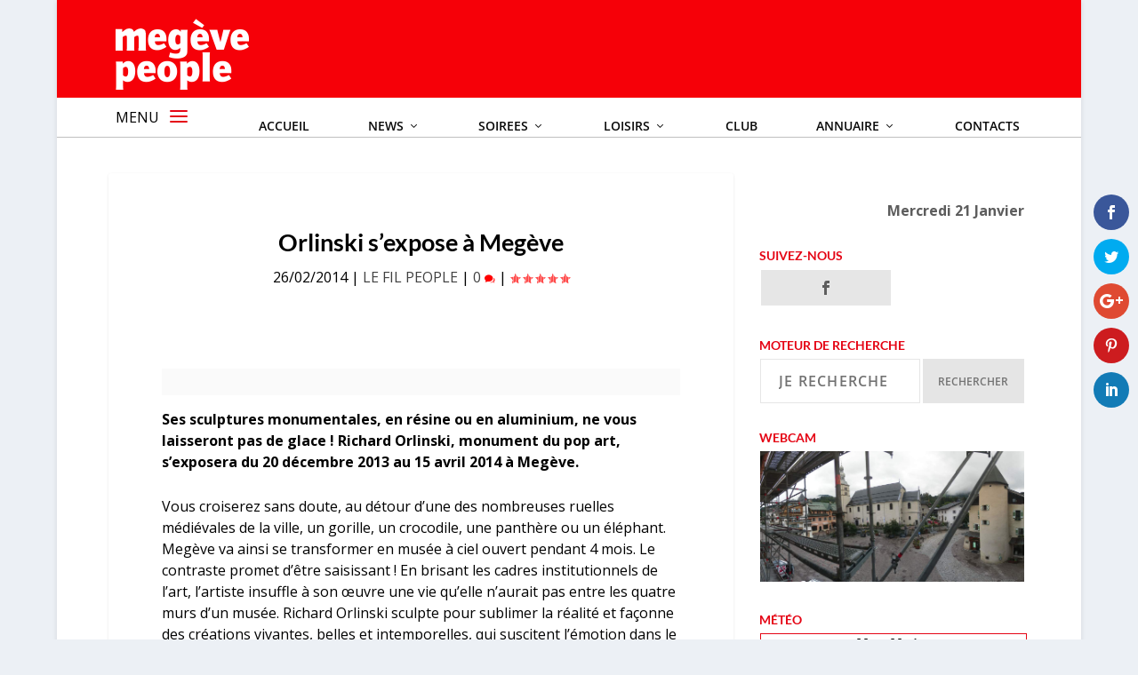

--- FILE ---
content_type: text/html; charset=UTF-8
request_url: https://www.megevepeople.com/le-fil-people/orlinski-sexpose-megeve-2014-02-26.html
body_size: 22588
content:
<!DOCTYPE html>
<!--[if IE 6]>
<html id="ie6" lang="fr-FR" xmlns:og="http://ogp.me/ns#" xmlns:fb="http://ogp.me/ns/fb#">
<![endif]-->
<!--[if IE 7]>
<html id="ie7" lang="fr-FR" xmlns:og="http://ogp.me/ns#" xmlns:fb="http://ogp.me/ns/fb#">
<![endif]-->
<!--[if IE 8]>
<html id="ie8" lang="fr-FR" xmlns:og="http://ogp.me/ns#" xmlns:fb="http://ogp.me/ns/fb#">
<![endif]-->
<!--[if !(IE 6) | !(IE 7) | !(IE 8)  ]><!-->
<html lang="fr-FR" xmlns:og="http://ogp.me/ns#" xmlns:fb="http://ogp.me/ns/fb#">
<!--<![endif]-->




<head>
	<meta charset="UTF-8" />
			
	<meta http-equiv="X-UA-Compatible" content="IE=edge">
	<link rel="pingback" href="https://www.megevepeople.com/xmlrpc.php" />

		<!--[if lt IE 9]>
	<script src="https://www.megevepeople.com/wp-content/themes/Extra/scripts/ext/html5.js" type="text/javascript"></script>
	<![endif]-->

	<script type="text/javascript">
		document.documentElement.className = 'js';
	</script>

	<link rel="preconnect" href="https://fonts.gstatic.com" crossorigin /><style id="et-builder-googlefonts-cached-inline">/* Original: https://fonts.googleapis.com/css?family=Lato:100,100italic,300,300italic,regular,italic,700,700italic,900,900italic|Open+Sans:300,regular,500,600,700,800,300italic,italic,500italic,600italic,700italic,800italic&#038;subset=latin,latin-ext,cyrillic,cyrillic-ext,greek,greek-ext,hebrew,vietnamese&#038;display=swap *//* User Agent: Mozilla/5.0 (Unknown; Linux x86_64) AppleWebKit/538.1 (KHTML, like Gecko) Safari/538.1 Daum/4.1 */@font-face {font-family: 'Lato';font-style: italic;font-weight: 100;font-display: swap;src: url(https://fonts.gstatic.com/s/lato/v25/S6u-w4BMUTPHjxsIPx-mPCc.ttf) format('truetype');}@font-face {font-family: 'Lato';font-style: italic;font-weight: 300;font-display: swap;src: url(https://fonts.gstatic.com/s/lato/v25/S6u_w4BMUTPHjxsI9w2_FQfo.ttf) format('truetype');}@font-face {font-family: 'Lato';font-style: italic;font-weight: 400;font-display: swap;src: url(https://fonts.gstatic.com/s/lato/v25/S6u8w4BMUTPHjxsAUi-v.ttf) format('truetype');}@font-face {font-family: 'Lato';font-style: italic;font-weight: 700;font-display: swap;src: url(https://fonts.gstatic.com/s/lato/v25/S6u_w4BMUTPHjxsI5wq_FQfo.ttf) format('truetype');}@font-face {font-family: 'Lato';font-style: italic;font-weight: 900;font-display: swap;src: url(https://fonts.gstatic.com/s/lato/v25/S6u_w4BMUTPHjxsI3wi_FQfo.ttf) format('truetype');}@font-face {font-family: 'Lato';font-style: normal;font-weight: 100;font-display: swap;src: url(https://fonts.gstatic.com/s/lato/v25/S6u8w4BMUTPHh30AUi-v.ttf) format('truetype');}@font-face {font-family: 'Lato';font-style: normal;font-weight: 300;font-display: swap;src: url(https://fonts.gstatic.com/s/lato/v25/S6u9w4BMUTPHh7USSwaPHA.ttf) format('truetype');}@font-face {font-family: 'Lato';font-style: normal;font-weight: 400;font-display: swap;src: url(https://fonts.gstatic.com/s/lato/v25/S6uyw4BMUTPHjxAwWw.ttf) format('truetype');}@font-face {font-family: 'Lato';font-style: normal;font-weight: 700;font-display: swap;src: url(https://fonts.gstatic.com/s/lato/v25/S6u9w4BMUTPHh6UVSwaPHA.ttf) format('truetype');}@font-face {font-family: 'Lato';font-style: normal;font-weight: 900;font-display: swap;src: url(https://fonts.gstatic.com/s/lato/v25/S6u9w4BMUTPHh50XSwaPHA.ttf) format('truetype');}@font-face {font-family: 'Open Sans';font-style: italic;font-weight: 300;font-stretch: normal;font-display: swap;src: url(https://fonts.gstatic.com/s/opensans/v44/memQYaGs126MiZpBA-UFUIcVXSCEkx2cmqvXlWq8tWZ0Pw86hd0Rk5hkWV4exQ.ttf) format('truetype');}@font-face {font-family: 'Open Sans';font-style: italic;font-weight: 400;font-stretch: normal;font-display: swap;src: url(https://fonts.gstatic.com/s/opensans/v44/memQYaGs126MiZpBA-UFUIcVXSCEkx2cmqvXlWq8tWZ0Pw86hd0Rk8ZkWV4exQ.ttf) format('truetype');}@font-face {font-family: 'Open Sans';font-style: italic;font-weight: 500;font-stretch: normal;font-display: swap;src: url(https://fonts.gstatic.com/s/opensans/v44/memQYaGs126MiZpBA-UFUIcVXSCEkx2cmqvXlWq8tWZ0Pw86hd0Rk_RkWV4exQ.ttf) format('truetype');}@font-face {font-family: 'Open Sans';font-style: italic;font-weight: 600;font-stretch: normal;font-display: swap;src: url(https://fonts.gstatic.com/s/opensans/v44/memQYaGs126MiZpBA-UFUIcVXSCEkx2cmqvXlWq8tWZ0Pw86hd0RkxhjWV4exQ.ttf) format('truetype');}@font-face {font-family: 'Open Sans';font-style: italic;font-weight: 700;font-stretch: normal;font-display: swap;src: url(https://fonts.gstatic.com/s/opensans/v44/memQYaGs126MiZpBA-UFUIcVXSCEkx2cmqvXlWq8tWZ0Pw86hd0RkyFjWV4exQ.ttf) format('truetype');}@font-face {font-family: 'Open Sans';font-style: italic;font-weight: 800;font-stretch: normal;font-display: swap;src: url(https://fonts.gstatic.com/s/opensans/v44/memQYaGs126MiZpBA-UFUIcVXSCEkx2cmqvXlWq8tWZ0Pw86hd0Rk0ZjWV4exQ.ttf) format('truetype');}@font-face {font-family: 'Open Sans';font-style: normal;font-weight: 300;font-stretch: normal;font-display: swap;src: url(https://fonts.gstatic.com/s/opensans/v44/memSYaGs126MiZpBA-UvWbX2vVnXBbObj2OVZyOOSr4dVJWUgsiH0B4uaVc.ttf) format('truetype');}@font-face {font-family: 'Open Sans';font-style: normal;font-weight: 400;font-stretch: normal;font-display: swap;src: url(https://fonts.gstatic.com/s/opensans/v44/memSYaGs126MiZpBA-UvWbX2vVnXBbObj2OVZyOOSr4dVJWUgsjZ0B4uaVc.ttf) format('truetype');}@font-face {font-family: 'Open Sans';font-style: normal;font-weight: 500;font-stretch: normal;font-display: swap;src: url(https://fonts.gstatic.com/s/opensans/v44/memSYaGs126MiZpBA-UvWbX2vVnXBbObj2OVZyOOSr4dVJWUgsjr0B4uaVc.ttf) format('truetype');}@font-face {font-family: 'Open Sans';font-style: normal;font-weight: 600;font-stretch: normal;font-display: swap;src: url(https://fonts.gstatic.com/s/opensans/v44/memSYaGs126MiZpBA-UvWbX2vVnXBbObj2OVZyOOSr4dVJWUgsgH1x4uaVc.ttf) format('truetype');}@font-face {font-family: 'Open Sans';font-style: normal;font-weight: 700;font-stretch: normal;font-display: swap;src: url(https://fonts.gstatic.com/s/opensans/v44/memSYaGs126MiZpBA-UvWbX2vVnXBbObj2OVZyOOSr4dVJWUgsg-1x4uaVc.ttf) format('truetype');}@font-face {font-family: 'Open Sans';font-style: normal;font-weight: 800;font-stretch: normal;font-display: swap;src: url(https://fonts.gstatic.com/s/opensans/v44/memSYaGs126MiZpBA-UvWbX2vVnXBbObj2OVZyOOSr4dVJWUgshZ1x4uaVc.ttf) format('truetype');}/* User Agent: Mozilla/5.0 (Windows NT 6.1; WOW64; rv:27.0) Gecko/20100101 Firefox/27.0 */@font-face {font-family: 'Lato';font-style: italic;font-weight: 100;font-display: swap;src: url(https://fonts.gstatic.com/l/font?kit=S6u-w4BMUTPHjxsIPx-mPCQ&skey=3404b88e33a27f67&v=v25) format('woff');}@font-face {font-family: 'Lato';font-style: italic;font-weight: 300;font-display: swap;src: url(https://fonts.gstatic.com/l/font?kit=S6u_w4BMUTPHjxsI9w2_FQfr&skey=8107d606b7e3d38e&v=v25) format('woff');}@font-face {font-family: 'Lato';font-style: italic;font-weight: 400;font-display: swap;src: url(https://fonts.gstatic.com/l/font?kit=S6u8w4BMUTPHjxsAUi-s&skey=51512958f8cff7a8&v=v25) format('woff');}@font-face {font-family: 'Lato';font-style: italic;font-weight: 700;font-display: swap;src: url(https://fonts.gstatic.com/l/font?kit=S6u_w4BMUTPHjxsI5wq_FQfr&skey=5334e9c0b67702e2&v=v25) format('woff');}@font-face {font-family: 'Lato';font-style: italic;font-weight: 900;font-display: swap;src: url(https://fonts.gstatic.com/l/font?kit=S6u_w4BMUTPHjxsI3wi_FQfr&skey=4066143815f8bfc2&v=v25) format('woff');}@font-face {font-family: 'Lato';font-style: normal;font-weight: 100;font-display: swap;src: url(https://fonts.gstatic.com/l/font?kit=S6u8w4BMUTPHh30AUi-s&skey=cfa1ba7b04a1ba34&v=v25) format('woff');}@font-face {font-family: 'Lato';font-style: normal;font-weight: 300;font-display: swap;src: url(https://fonts.gstatic.com/l/font?kit=S6u9w4BMUTPHh7USSwaPHw&skey=91f32e07d083dd3a&v=v25) format('woff');}@font-face {font-family: 'Lato';font-style: normal;font-weight: 400;font-display: swap;src: url(https://fonts.gstatic.com/l/font?kit=S6uyw4BMUTPHjxAwWA&skey=2d58b92a99e1c086&v=v25) format('woff');}@font-face {font-family: 'Lato';font-style: normal;font-weight: 700;font-display: swap;src: url(https://fonts.gstatic.com/l/font?kit=S6u9w4BMUTPHh6UVSwaPHw&skey=3480a19627739c0d&v=v25) format('woff');}@font-face {font-family: 'Lato';font-style: normal;font-weight: 900;font-display: swap;src: url(https://fonts.gstatic.com/l/font?kit=S6u9w4BMUTPHh50XSwaPHw&skey=d01acf708cb3b73b&v=v25) format('woff');}@font-face {font-family: 'Open Sans';font-style: italic;font-weight: 300;font-stretch: normal;font-display: swap;src: url(https://fonts.gstatic.com/l/font?kit=memQYaGs126MiZpBA-UFUIcVXSCEkx2cmqvXlWq8tWZ0Pw86hd0Rk5hkWV4exg&skey=743457fe2cc29280&v=v44) format('woff');}@font-face {font-family: 'Open Sans';font-style: italic;font-weight: 400;font-stretch: normal;font-display: swap;src: url(https://fonts.gstatic.com/l/font?kit=memQYaGs126MiZpBA-UFUIcVXSCEkx2cmqvXlWq8tWZ0Pw86hd0Rk8ZkWV4exg&skey=743457fe2cc29280&v=v44) format('woff');}@font-face {font-family: 'Open Sans';font-style: italic;font-weight: 500;font-stretch: normal;font-display: swap;src: url(https://fonts.gstatic.com/l/font?kit=memQYaGs126MiZpBA-UFUIcVXSCEkx2cmqvXlWq8tWZ0Pw86hd0Rk_RkWV4exg&skey=743457fe2cc29280&v=v44) format('woff');}@font-face {font-family: 'Open Sans';font-style: italic;font-weight: 600;font-stretch: normal;font-display: swap;src: url(https://fonts.gstatic.com/l/font?kit=memQYaGs126MiZpBA-UFUIcVXSCEkx2cmqvXlWq8tWZ0Pw86hd0RkxhjWV4exg&skey=743457fe2cc29280&v=v44) format('woff');}@font-face {font-family: 'Open Sans';font-style: italic;font-weight: 700;font-stretch: normal;font-display: swap;src: url(https://fonts.gstatic.com/l/font?kit=memQYaGs126MiZpBA-UFUIcVXSCEkx2cmqvXlWq8tWZ0Pw86hd0RkyFjWV4exg&skey=743457fe2cc29280&v=v44) format('woff');}@font-face {font-family: 'Open Sans';font-style: italic;font-weight: 800;font-stretch: normal;font-display: swap;src: url(https://fonts.gstatic.com/l/font?kit=memQYaGs126MiZpBA-UFUIcVXSCEkx2cmqvXlWq8tWZ0Pw86hd0Rk0ZjWV4exg&skey=743457fe2cc29280&v=v44) format('woff');}@font-face {font-family: 'Open Sans';font-style: normal;font-weight: 300;font-stretch: normal;font-display: swap;src: url(https://fonts.gstatic.com/l/font?kit=memSYaGs126MiZpBA-UvWbX2vVnXBbObj2OVZyOOSr4dVJWUgsiH0B4uaVQ&skey=62c1cbfccc78b4b2&v=v44) format('woff');}@font-face {font-family: 'Open Sans';font-style: normal;font-weight: 400;font-stretch: normal;font-display: swap;src: url(https://fonts.gstatic.com/l/font?kit=memSYaGs126MiZpBA-UvWbX2vVnXBbObj2OVZyOOSr4dVJWUgsjZ0B4uaVQ&skey=62c1cbfccc78b4b2&v=v44) format('woff');}@font-face {font-family: 'Open Sans';font-style: normal;font-weight: 500;font-stretch: normal;font-display: swap;src: url(https://fonts.gstatic.com/l/font?kit=memSYaGs126MiZpBA-UvWbX2vVnXBbObj2OVZyOOSr4dVJWUgsjr0B4uaVQ&skey=62c1cbfccc78b4b2&v=v44) format('woff');}@font-face {font-family: 'Open Sans';font-style: normal;font-weight: 600;font-stretch: normal;font-display: swap;src: url(https://fonts.gstatic.com/l/font?kit=memSYaGs126MiZpBA-UvWbX2vVnXBbObj2OVZyOOSr4dVJWUgsgH1x4uaVQ&skey=62c1cbfccc78b4b2&v=v44) format('woff');}@font-face {font-family: 'Open Sans';font-style: normal;font-weight: 700;font-stretch: normal;font-display: swap;src: url(https://fonts.gstatic.com/l/font?kit=memSYaGs126MiZpBA-UvWbX2vVnXBbObj2OVZyOOSr4dVJWUgsg-1x4uaVQ&skey=62c1cbfccc78b4b2&v=v44) format('woff');}@font-face {font-family: 'Open Sans';font-style: normal;font-weight: 800;font-stretch: normal;font-display: swap;src: url(https://fonts.gstatic.com/l/font?kit=memSYaGs126MiZpBA-UvWbX2vVnXBbObj2OVZyOOSr4dVJWUgshZ1x4uaVQ&skey=62c1cbfccc78b4b2&v=v44) format('woff');}/* User Agent: Mozilla/5.0 (Windows NT 6.3; rv:39.0) Gecko/20100101 Firefox/39.0 */@font-face {font-family: 'Lato';font-style: italic;font-weight: 100;font-display: swap;src: url(https://fonts.gstatic.com/s/lato/v25/S6u-w4BMUTPHjxsIPx-mPCI.woff2) format('woff2');}@font-face {font-family: 'Lato';font-style: italic;font-weight: 300;font-display: swap;src: url(https://fonts.gstatic.com/s/lato/v25/S6u_w4BMUTPHjxsI9w2_FQft.woff2) format('woff2');}@font-face {font-family: 'Lato';font-style: italic;font-weight: 400;font-display: swap;src: url(https://fonts.gstatic.com/s/lato/v25/S6u8w4BMUTPHjxsAUi-q.woff2) format('woff2');}@font-face {font-family: 'Lato';font-style: italic;font-weight: 700;font-display: swap;src: url(https://fonts.gstatic.com/s/lato/v25/S6u_w4BMUTPHjxsI5wq_FQft.woff2) format('woff2');}@font-face {font-family: 'Lato';font-style: italic;font-weight: 900;font-display: swap;src: url(https://fonts.gstatic.com/s/lato/v25/S6u_w4BMUTPHjxsI3wi_FQft.woff2) format('woff2');}@font-face {font-family: 'Lato';font-style: normal;font-weight: 100;font-display: swap;src: url(https://fonts.gstatic.com/s/lato/v25/S6u8w4BMUTPHh30AUi-q.woff2) format('woff2');}@font-face {font-family: 'Lato';font-style: normal;font-weight: 300;font-display: swap;src: url(https://fonts.gstatic.com/s/lato/v25/S6u9w4BMUTPHh7USSwaPGQ.woff2) format('woff2');}@font-face {font-family: 'Lato';font-style: normal;font-weight: 400;font-display: swap;src: url(https://fonts.gstatic.com/s/lato/v25/S6uyw4BMUTPHjxAwXg.woff2) format('woff2');}@font-face {font-family: 'Lato';font-style: normal;font-weight: 700;font-display: swap;src: url(https://fonts.gstatic.com/s/lato/v25/S6u9w4BMUTPHh6UVSwaPGQ.woff2) format('woff2');}@font-face {font-family: 'Lato';font-style: normal;font-weight: 900;font-display: swap;src: url(https://fonts.gstatic.com/s/lato/v25/S6u9w4BMUTPHh50XSwaPGQ.woff2) format('woff2');}@font-face {font-family: 'Open Sans';font-style: italic;font-weight: 300;font-stretch: normal;font-display: swap;src: url(https://fonts.gstatic.com/s/opensans/v44/memQYaGs126MiZpBA-UFUIcVXSCEkx2cmqvXlWq8tWZ0Pw86hd0Rk5hkWV4ewA.woff2) format('woff2');}@font-face {font-family: 'Open Sans';font-style: italic;font-weight: 400;font-stretch: normal;font-display: swap;src: url(https://fonts.gstatic.com/s/opensans/v44/memQYaGs126MiZpBA-UFUIcVXSCEkx2cmqvXlWq8tWZ0Pw86hd0Rk8ZkWV4ewA.woff2) format('woff2');}@font-face {font-family: 'Open Sans';font-style: italic;font-weight: 500;font-stretch: normal;font-display: swap;src: url(https://fonts.gstatic.com/s/opensans/v44/memQYaGs126MiZpBA-UFUIcVXSCEkx2cmqvXlWq8tWZ0Pw86hd0Rk_RkWV4ewA.woff2) format('woff2');}@font-face {font-family: 'Open Sans';font-style: italic;font-weight: 600;font-stretch: normal;font-display: swap;src: url(https://fonts.gstatic.com/s/opensans/v44/memQYaGs126MiZpBA-UFUIcVXSCEkx2cmqvXlWq8tWZ0Pw86hd0RkxhjWV4ewA.woff2) format('woff2');}@font-face {font-family: 'Open Sans';font-style: italic;font-weight: 700;font-stretch: normal;font-display: swap;src: url(https://fonts.gstatic.com/s/opensans/v44/memQYaGs126MiZpBA-UFUIcVXSCEkx2cmqvXlWq8tWZ0Pw86hd0RkyFjWV4ewA.woff2) format('woff2');}@font-face {font-family: 'Open Sans';font-style: italic;font-weight: 800;font-stretch: normal;font-display: swap;src: url(https://fonts.gstatic.com/s/opensans/v44/memQYaGs126MiZpBA-UFUIcVXSCEkx2cmqvXlWq8tWZ0Pw86hd0Rk0ZjWV4ewA.woff2) format('woff2');}@font-face {font-family: 'Open Sans';font-style: normal;font-weight: 300;font-stretch: normal;font-display: swap;src: url(https://fonts.gstatic.com/s/opensans/v44/memSYaGs126MiZpBA-UvWbX2vVnXBbObj2OVZyOOSr4dVJWUgsiH0B4uaVI.woff2) format('woff2');}@font-face {font-family: 'Open Sans';font-style: normal;font-weight: 400;font-stretch: normal;font-display: swap;src: url(https://fonts.gstatic.com/s/opensans/v44/memSYaGs126MiZpBA-UvWbX2vVnXBbObj2OVZyOOSr4dVJWUgsjZ0B4uaVI.woff2) format('woff2');}@font-face {font-family: 'Open Sans';font-style: normal;font-weight: 500;font-stretch: normal;font-display: swap;src: url(https://fonts.gstatic.com/s/opensans/v44/memSYaGs126MiZpBA-UvWbX2vVnXBbObj2OVZyOOSr4dVJWUgsjr0B4uaVI.woff2) format('woff2');}@font-face {font-family: 'Open Sans';font-style: normal;font-weight: 600;font-stretch: normal;font-display: swap;src: url(https://fonts.gstatic.com/s/opensans/v44/memSYaGs126MiZpBA-UvWbX2vVnXBbObj2OVZyOOSr4dVJWUgsgH1x4uaVI.woff2) format('woff2');}@font-face {font-family: 'Open Sans';font-style: normal;font-weight: 700;font-stretch: normal;font-display: swap;src: url(https://fonts.gstatic.com/s/opensans/v44/memSYaGs126MiZpBA-UvWbX2vVnXBbObj2OVZyOOSr4dVJWUgsg-1x4uaVI.woff2) format('woff2');}@font-face {font-family: 'Open Sans';font-style: normal;font-weight: 800;font-stretch: normal;font-display: swap;src: url(https://fonts.gstatic.com/s/opensans/v44/memSYaGs126MiZpBA-UvWbX2vVnXBbObj2OVZyOOSr4dVJWUgshZ1x4uaVI.woff2) format('woff2');}</style><meta name='robots' content='index, follow, max-image-preview:large, max-snippet:-1, max-video-preview:-1' />

	<!-- This site is optimized with the Yoast SEO plugin v26.7 - https://yoast.com/wordpress/plugins/seo/ -->
	<title>Orlinski s’expose à Megève -</title>
	<meta name="description" content="Ses sculptures monumentales, en résine ou en aluminium, ne vous laisseront pas de glace ! Richard Orlinski, monument du pop art, s’exposera du 20 décembre 2013 au 15 avril 2014 à Megève." />
	<link rel="canonical" href="https://www.megevepeople.com/le-fil-people/orlinski-sexpose-megeve-2014-02-26.html" />
	<meta name="twitter:label1" content="Écrit par" />
	<meta name="twitter:data1" content="marco" />
	<meta name="twitter:label2" content="Durée de lecture estimée" />
	<meta name="twitter:data2" content="1 minute" />
	<script type="application/ld+json" class="yoast-schema-graph">{"@context":"https://schema.org","@graph":[{"@type":"Article","@id":"https://www.megevepeople.com/le-fil-people/orlinski-sexpose-megeve-2014-02-26.html#article","isPartOf":{"@id":"https://www.megevepeople.com/le-fil-people/orlinski-sexpose-megeve-2014-02-26.html"},"author":{"name":"marco","@id":"https://www.megevepeople.com/#/schema/person/d806f696031da7159e2bdd947f983bc8"},"headline":"Orlinski s’expose à Megève","datePublished":"2014-02-26T19:35:45+00:00","mainEntityOfPage":{"@id":"https://www.megevepeople.com/le-fil-people/orlinski-sexpose-megeve-2014-02-26.html"},"wordCount":193,"commentCount":0,"keywords":["Orlinski Megève"],"articleSection":["LE FIL PEOPLE"],"inLanguage":"fr-FR","potentialAction":[{"@type":"CommentAction","name":"Comment","target":["https://www.megevepeople.com/le-fil-people/orlinski-sexpose-megeve-2014-02-26.html#respond"]}]},{"@type":"WebPage","@id":"https://www.megevepeople.com/le-fil-people/orlinski-sexpose-megeve-2014-02-26.html","url":"https://www.megevepeople.com/le-fil-people/orlinski-sexpose-megeve-2014-02-26.html","name":"Orlinski s’expose à Megève -","isPartOf":{"@id":"https://www.megevepeople.com/#website"},"datePublished":"2014-02-26T19:35:45+00:00","author":{"@id":"https://www.megevepeople.com/#/schema/person/d806f696031da7159e2bdd947f983bc8"},"description":"Ses sculptures monumentales, en résine ou en aluminium, ne vous laisseront pas de glace ! Richard Orlinski, monument du pop art, s’exposera du 20 décembre 2013 au 15 avril 2014 à Megève.","breadcrumb":{"@id":"https://www.megevepeople.com/le-fil-people/orlinski-sexpose-megeve-2014-02-26.html#breadcrumb"},"inLanguage":"fr-FR","potentialAction":[{"@type":"ReadAction","target":["https://www.megevepeople.com/le-fil-people/orlinski-sexpose-megeve-2014-02-26.html"]}]},{"@type":"BreadcrumbList","@id":"https://www.megevepeople.com/le-fil-people/orlinski-sexpose-megeve-2014-02-26.html#breadcrumb","itemListElement":[{"@type":"ListItem","position":1,"name":"Home","item":"https://www.megevepeople.com/"},{"@type":"ListItem","position":2,"name":"Orlinski s’expose à Megève"}]},{"@type":"WebSite","@id":"https://www.megevepeople.com/#website","url":"https://www.megevepeople.com/","name":"MEGEVE PEOPLE","description":"L&#039;actu people de Megève","potentialAction":[{"@type":"SearchAction","target":{"@type":"EntryPoint","urlTemplate":"https://www.megevepeople.com/?s={search_term_string}"},"query-input":{"@type":"PropertyValueSpecification","valueRequired":true,"valueName":"search_term_string"}}],"inLanguage":"fr-FR"},{"@type":"Person","@id":"https://www.megevepeople.com/#/schema/person/d806f696031da7159e2bdd947f983bc8","name":"marco","image":{"@type":"ImageObject","inLanguage":"fr-FR","@id":"https://www.megevepeople.com/#/schema/person/image/","url":"https://secure.gravatar.com/avatar/cddde5c34d809b099c2b0452e829d899a6271754e5050d1228a72fd9a9a392e2?s=96&d=mm&r=g","contentUrl":"https://secure.gravatar.com/avatar/cddde5c34d809b099c2b0452e829d899a6271754e5050d1228a72fd9a9a392e2?s=96&d=mm&r=g","caption":"marco"},"url":"https://www.megevepeople.com/author/marco"}]}</script>
	<!-- / Yoast SEO plugin. -->


<link rel='dns-prefetch' href='//fonts.googleapis.com' />
<link rel="alternate" type="application/rss+xml" title="MEGEVE PEOPLE &raquo; Flux" href="https://www.megevepeople.com/feed" />
<link rel="alternate" type="application/rss+xml" title="MEGEVE PEOPLE &raquo; Flux des commentaires" href="https://www.megevepeople.com/comments/feed" />
<link rel="alternate" type="application/rss+xml" title="MEGEVE PEOPLE &raquo; Orlinski s’expose à Megève Flux des commentaires" href="https://www.megevepeople.com/le-fil-people/orlinski-sexpose-megeve-2014-02-26.html/feed" />
<link rel="alternate" title="oEmbed (JSON)" type="application/json+oembed" href="https://www.megevepeople.com/wp-json/oembed/1.0/embed?url=https%3A%2F%2Fwww.megevepeople.com%2Fle-fil-people%2Forlinski-sexpose-megeve-2014-02-26.html" />
<link rel="alternate" title="oEmbed (XML)" type="text/xml+oembed" href="https://www.megevepeople.com/wp-json/oembed/1.0/embed?url=https%3A%2F%2Fwww.megevepeople.com%2Fle-fil-people%2Forlinski-sexpose-megeve-2014-02-26.html&#038;format=xml" />
<meta content="Extra Child v.1.0.0" name="generator"/><link rel='stylesheet' id='ns-slidebar-css' href='https://www.megevepeople.com/wp-content/plugins/ns-slidebar-sliding-panel-sidebar/css/frontend.css?ver=1.0.0' type='text/css' media='all' />
<link rel='stylesheet' id='responsive-lightbox-swipebox-css' href='https://www.megevepeople.com/wp-content/plugins/responsive-lightbox/assets/swipebox/swipebox.min.css?ver=1.5.2' type='text/css' media='all' />
<link rel='stylesheet' id='wp-polls-css' href='https://www.megevepeople.com/wp-content/plugins/wp-polls/polls-css.css?ver=2.77.3' type='text/css' media='all' />
<style id='wp-polls-inline-css' type='text/css'>
.wp-polls .pollbar {
	margin: 1px;
	font-size: 6px;
	line-height: 8px;
	height: 8px;
	background-image: url('https://www.megevepeople.com/wp-content/plugins/wp-polls/images/default/pollbg.gif');
	border: 1px solid #c8c8c8;
}

/*# sourceURL=wp-polls-inline-css */
</style>
<link rel='stylesheet' id='et_monarch-css-css' href='https://www.megevepeople.com/wp-content/plugins/monarch/css/style.css?ver=1.4.14' type='text/css' media='all' />
<link rel='stylesheet' id='et-gf-open-sans-css' href='https://fonts.googleapis.com/css?family=Open+Sans:400,700' type='text/css' media='all' />
<link rel='stylesheet' id='wpb_wmca_accordion_style-css' href='https://www.megevepeople.com/wp-content/plugins/wpb-accordion-menu-or-category/assets/css/wpb_wmca_style.css?ver=1.0' type='text/css' media='all' />
<link rel='stylesheet' id='eticonfont-styles-css' href='https://www.megevepeople.com/wp-content/plugins/elegant-themes-icons/assets/css/etfonts-style.css?ver=6.9' type='text/css' media='all' />
<link rel='stylesheet' id='extra-style-parent-css' href='https://www.megevepeople.com/wp-content/themes/Extra/style.min.css?ver=4.27.5' type='text/css' media='all' />
<link rel='stylesheet' id='extra-style-css' href='https://www.megevepeople.com/wp-content/themes/Extra-child/style.css?ver=4.27.5' type='text/css' media='all' />
<script type="text/javascript" src="https://www.megevepeople.com/wp-includes/js/jquery/jquery.min.js?ver=3.7.1" id="jquery-core-js"></script>
<script type="text/javascript" src="https://www.megevepeople.com/wp-includes/js/jquery/jquery-migrate.min.js?ver=3.4.1" id="jquery-migrate-js"></script>
<script type="text/javascript" id="ns-slidebar-js-extra">
/* <![CDATA[ */
var ns_slidebar = {"ajaxurl":"https://www.megevepeople.com/wp-admin/admin-ajax.php","results_per_page":"5","trigger_width":"120","percent_width":"15","min_width":"300"};
//# sourceURL=ns-slidebar-js-extra
/* ]]> */
</script>
<script type="text/javascript" src="https://www.megevepeople.com/wp-content/plugins/ns-slidebar-sliding-panel-sidebar/js/frontend.js?ver=1.0.0" id="ns-slidebar-js"></script>
<script type="text/javascript" src="https://www.megevepeople.com/wp-content/plugins/responsive-lightbox/assets/infinitescroll/infinite-scroll.pkgd.min.js?ver=4.0.1" id="responsive-lightbox-infinite-scroll-js"></script>
<link rel="https://api.w.org/" href="https://www.megevepeople.com/wp-json/" /><link rel="alternate" title="JSON" type="application/json" href="https://www.megevepeople.com/wp-json/wp/v2/posts/29865" /><link rel="EditURI" type="application/rsd+xml" title="RSD" href="https://www.megevepeople.com/xmlrpc.php?rsd" />
<meta name="generator" content="WordPress 6.9" />
<link rel='shortlink' href='https://www.megevepeople.com/?p=29865' />

<!-- Bad Behavior 2.2.24 run time: 0.490 ms -->
<meta name="robots" content="index, follow" />
<style type="text/css" id="et-social-custom-css">
				 .et_monarch .widget_monarchwidget .et_social_networks ul li, .et_monarch .widget_monarchwidget.et_social_circle li i { background: #e6e6e6 !important; } .et_monarch .widget_monarchwidget.et_social_rounded .et_social_icons_container li:hover, .et_monarch .widget_monarchwidget.et_social_rectangle .et_social_icons_container li:hover, .et_monarch .widget_monarchwidget.et_social_circle .et_social_icons_container li:hover i.et_social_icon { background: #e50515 !important; } .et_monarch .widget_monarchwidget .et_social_icon, .et_monarch .widget_monarchwidget.et_social_networks .et_social_network_label, .et_monarch .widget_monarchwidget .et_social_sidebar_count { color: #5d5d5d; } .et_monarch .widget_monarchwidget .et_social_icons_container li:hover .et_social_icon, .et_monarch .widget_monarchwidget.et_social_networks .et_social_icons_container li:hover .et_social_network_label, .et_monarch .widget_monarchwidget .et_social_icons_container li:hover .et_social_sidebar_count { color: #ffffff !important; } .et_social_sidebar_networks, .et_social_mobile{z-index:2!important;} .et_social_mobile_overlay{z-index:1!important;}
			</style><meta name="viewport" content="width=device-width, initial-scale=1.0, maximum-scale=1.0, user-scalable=1" /><link rel="shortcut icon" href="https://www.megevepeople.com/wp-content/uploads/2020/04/mp.ico" /><script>
	
	jQuery(document).ready(function(){ 
  jQuery('.search-field').attr("placeholder", "Je recherche");
  });

	
</script>

<script type="text/javascript" src="https://platform-api.sharethis.com/js/sharethis.js#property=5fc101ec3c4d3d001245a0ff&amp;product=sop" async="async"></script><style id="et-extra-customizer-global-cached-inline-styles">#main-content .container,.boxed_layout #page-container,.boxed_layout,.boxed_layout.et_fixed_nav .et-fixed-header #main-header{max-width:1152px}@media only screen and (min-width:1025px){.with_sidebar .et_pb_extra_column_sidebar{min-width:31%;max-width:31%;width:31%;flex-basis:31%}.with_sidebar .et_pb_extra_column_main{min-width:69%;max-width:69%;width:69%;flex-basis:69%}}.widget_et_recent_tweets .widget_list a,.widget_et_recent_tweets .et-extra-icon,.widget_et_recent_tweets .widget-footer .et-extra-social-icon,.widget_et_recent_tweets .widget-footer .et-extra-social-icon::before,.project-details .project-details-title,.et_filterable_portfolio .filterable_portfolio_filter a.current,.et_extra_layout .et_pb_extra_column_main .et_pb_column .module-head h1,.et_pb_extra_column .module-head h1,#portfolio_filter a.current,.woocommerce div.product div.summary .product_meta a,.woocommerce-page div.product div.summary .product_meta a,.et_pb_widget.woocommerce .product_list_widget li .amount,.et_pb_widget li a:hover,.et_pb_widget.woocommerce .product_list_widget li a:hover,.et_pb_widget.widget_et_recent_videos .widget_list .title:hover,.et_pb_widget.widget_et_recent_videos .widget_list .title.active,.woocommerce .woocommerce-info:before{color:#e50515}.single .score-bar,.widget_et_recent_reviews .review-breakdowns .score-bar,.et_pb_extra_module .posts-list article .post-thumbnail,.et_extra_other_module .posts-list article .post-thumbnail,.et_pb_widget .widget_list_portrait,.et_pb_widget .widget_list_thumbnail,.quote-format,.link-format,.audio-format .audio-wrapper,.paginated .pagination li.active,.score-bar,.review-summary-score-box,.post-footer .rating-stars #rating-stars img.star-on,.post-footer .rating-stars #rated-stars img.star-on,.author-box-module .author-box-avatar,.timeline-menu li.active a:before,.woocommerce div.product form.cart .button,.woocommerce div.product form.cart .button.disabled,.woocommerce div.product form.cart .button.disabled:hover,.woocommerce-page div.product form.cart .button,.woocommerce-page div.product form.cart .button.disabled,.woocommerce-page div.product form.cart .button.disabled:hover,.woocommerce div.product form.cart .read-more-button,.woocommerce-page div.product form.cart .read-more-button,.woocommerce div.product form.cart .post-nav .nav-links .button,.woocommerce-page div.product form.cart .post-nav .nav-links .button,.woocommerce .woocommerce-message,.woocommerce-page .woocommerce-message{background-color:#e50515}#et-menu>li>ul,#et-menu li>ul,#et-menu>li>ul>li>ul,.et-top-search-primary-menu-item .et-top-search,.et_pb_module,.module,.page article,.authors-page .page,#timeline-sticky-header,.et_extra_other_module,.woocommerce .woocommerce-info{border-color:#e50515}h1,h2,h3,h4,h5,h6,h1 a,h2 a,h3 a,h4 a,h5 a,h6 a{font-size:27px}body{font-size:16px}body,p{line-height:1.5em}h1,h2,h3,h4,h5,h6,h1 a,h2 a,h3 a,h4 a,h5 a,h6 a{font-weight:bold;font-style:normal;text-transform:none;text-decoration:none}h1,h2,h3,h4,h5,h6,h1 a,h2 a,h3 a,h4 a,h5 a,h6 a{font-family:'Lato',Helvetica,Arial,Lucida,sans-serif}body{font-family:'Open Sans',Helvetica,Arial,Lucida,sans-serif}a,a:visited,.post-content a,.et_pb_pagebuilder_layout .et_pb_blurb_container p a,.et_pb_pagebuilder_layout .et_pb_code a,.et_pb_pagebuilder_layout .et_pb_promo_description a,.et_pb_pagebuilder_layout .et_pb_newsletter_description a,.et_pb_pagebuilder_layout .et_pb_team_member_description>a,.et_pb_pagebuilder_layout .et_pb_pricing li a,.et_pb_pagebuilder_layout .et_pb_slide_content a,.et_pb_pagebuilder_layout .et_pb_tab a,.et_pb_pagebuilder_layout .et_pb_text a,.et_pb_pagebuilder_layout .et_pb_toggle_content a,.et_pb_pagebuilder_layout .et_pb_fullwidth_code a{color:#000000}body{color:#000000}h1,h2,h3,h4,h5,h6,h1 a,h2 a,h3 a,h4 a,h5 a,h6 a{color:#000000}.archive h1,.search h1{color:#000000}#page-container{background-color:#ffffff}#et-menu li a{font-size:14px}#et-menu>li a,#et-menu>li.menu-item-has-children>a:after,#et-menu>li.mega-menu-featured>a:after,#et-extra-mobile-menu>li.mega-menu-featured>a:after{color:#0a0a0a}#et-menu>li>a:hover,#et-menu>li.menu-item-has-children>a:hover:after,#et-menu>li.mega-menu-featured>a:hover:after,#et-navigation>ul#et-menu>li.current-menu-item>a,#et-navigation>ul#et-menu>li.current_page_item>a,#et-extra-mobile-menu>li.mega-menu-featured>a:hover:after,#et-extra-mobile-menu>li.current-menu-item>a,#et-extra-mobile-menu>li.current_page_item>a,#et-extra-mobile-menu>li>a:hover{color:#ffd3d3}#et-navigation>ul>li>a:before{background-color:#ffd3d3}#main-header{background-color:#e50515}#et-menu>li>ul,#et-menu li>ul,#et-menu>li>ul>li>ul,#et-mobile-navigation nav,.et-top-search-primary-menu-item .et-top-search{background-color:#2a2b2c}#et-menu li>ul li a,#et-menu li.mega-menu>ul>li>a,#et-menu .sub-menu li.mega-menu-featured>a:after,#et-menu .sub-menu li.menu-item-has-children>a:after,#et-extra-mobile-menu .sub-menu li.mega-menu-featured>a:after,#et-extra-mobile-menu li a,#et-menu li.mega-menu-featured>ul li .title,#et-extra-mobile-menu li.mega-menu-featured>ul li .title,#et-menu li.mega-menu-featured>ul li .featured-post h2,#et-extra-mobile-menu li.mega-menu-featured>ul li .featured-post h2,#et-menu li.mega-menu-featured>ul li .featured-post .post-meta a,#et-extra-mobile-menu li.mega-menu-featured>ul li .featured-post .post-meta a,#et-menu li.mega-menu-featured>ul li.menu-item .recent-list .recent-post .post-content .post-meta,#et-extra-mobile-menu li.mega-menu-featured>ul li.menu-item .recent-list .recent-post .post-content .post-meta,#et-menu li.mega-menu-featured>ul li.menu-item .recent-list .recent-post .post-content .post-meta a,#et-extra-mobile-menu li.mega-menu-featured>ul li.menu-item .recent-list .recent-post .post-content .post-meta a{color:#ffffff}#et-menu li>ul li a:hover,#et-extra-mobile-menu li>ul li a:hover,#et-menu li>ul li.current-menu-item a,#et-menu li>ul li.current_page_item a,#et-extra-mobile-menu li>ul li.current-menu-item a,#et-extra-mobile-menu li>ul li.current_page_item a,#et-menu li.mega-menu>ul>li>a:hover,#et-menu .sub-menu li.mega-menu-featured>a:hover:after,#et-menu .sub-menu li.menu-item-has-children>a:hover:after,#et-extra-mobile-menu .sub-menu li.mega-menu-featured>a:hover:after,#et-menu li.mega-menu-featured>ul li .featured-post .post-meta a:hover,#et-extra-mobile-menu li.mega-menu-featured>ul li .featured-post .post-meta a:hover,#et-menu li.mega-menu-featured>ul li.menu-item .recent-list .recent-post .post-content .post-meta a:hover,#et-extra-mobile-menu li.mega-menu-featured>ul li.menu-item .recent-list .recent-post .post-content .post-meta a:hover{color:#e50515}#et-secondary-menu li{font-size:11px}#top-header{background-color:#e50515}#et-secondary-menu a,#et-secondary-menu li.menu-item-has-children>a:after{color:#2a2b2c}#et-secondary-menu li a:hover,#et-secondary-menu>li>a:hover:before,#et-secondary-menu li.menu-item-has-children>a:hover:after,#et-secondary-menu li.current-menu-item>a{color:#3f3f3f}#et-secondary-menu>li>a:hover:before{text-shadow:10px 0 #3f3f3f,-10px 0 #3f3f3f}#et-secondary-nav #et-secondary-menu{background-color:#ff0f0f}#et-secondary-menu ul a,#et-secondary-menu li>ul li.menu-item-has-children>a:after{color:#2a2b2c}#et-secondary-menu li>ul li a:hover,#et-secondary-menu li>ul li.menu-item-has-children>a:hover:after,#et-secondary-menu li>ul li.current-menu-item a,#et-secondary-menu li>ul li.current_page_item a{color:#2a2b2c}#et-trending-label,.et-trending-post a{font-size:13.000000px}#et-trending-button{width:18.571429px;height:18.571429px}#et-trending-button span{width:18.571429px;height:1.857143px}#et-trending-button.toggled span:first-child{-webkit-transform:translateY(5.785714px) rotate(45deg);transform:translateY(5.785714px) rotate(45deg)}#et-trending-button.toggled span:last-child{-webkit-transform:translateY(-5.785714px) rotate(-45deg);transform:translateY(-5.785714px) rotate(-45deg)}#et-trending-label,#et-trending-button{color:#e50515}#et-trending-button span{background-color:#e50515}header.header .et-trending-post a,header.header .et-trending-post a:visited{color:#2a2b2c}#et-info .et-cart,#et-info .et-cart:before,#et-info .et-top-search .et-search-field,#et-info .et-top-search .et-search-submit:before{font-size:10.000000px}#et-info .et-extra-social-icons .et-extra-icon{font-size:13.000000px;line-height:25.000000px;width:25.000000px;height:25.000000px}#et-info .et-cart{padding:7.000000px 8.333333px}#et-info .et-top-search .et-search-field{padding:5.000000px 8.333333px}#et-info .et-top-search .et-search-field{width:100.000000px}#et-info .et-top-search .et-search-submit:before{margin-top:-5.000000px}#et-info .et-cart,#et-info .et-top-search .et-search-field,#et-info .et-extra-social-icons .et-extra-icon{background-color:#e50515}#footer,#footer li,#footer p,#footer a,#footer span,#footer .post-meta{line-height:1em}#footer .et_pb_widget,#footer div,#footer .et_pb_widget p,#footer .et_pb_widget ins,#footer .et_pb_widget span,#footer .et_pb_widget strong,#footer .widget_list li .post-meta,#footer .et_pb_widget .recentcomments .post-title,#footer .et_pb_widget .recentcomments .comment-author-link,#footer .et_pb_widget .recentcomments .author,#footer .widget_calendar td,#footer .widget_et_recent_tweets .et-extra-icon:before{color:#ffffff}#footer h4,#footer .et_pb_widget h4.widgettitle{color:#ffffff}.et_pb_widget ul li .children a:before,.et_pb_widget .widget-list li .children a:before,.widget.woocommerce .product_list_widget li .children a:before{color:#ffffff}@media only screen and (min-width:768px){#main-header .logo{height:100px;margin:0px 0}.header.left-right #et-navigation>ul>li>a{padding-bottom:43px}}@media only screen and (min-width:768px){.et-fixed-header #main-header .logo{height:100px;margin:0px 0}.et-fixed-header .header.left-right #et-navigation>ul>li>a{padding-bottom:42px}}.et_extra_layout .et_pb_extra_column_main .et_pb_row_1{margin-top:60px!important}@media only screen and (min-width:1025px){#pubmob{display:none}}.sub-menu{min-width:250px;text-align:left}.at-icon-wrapper{line-height:27px!important;height:auto!important;width:auto!important}#main-header{background-color:#F60008!important}.post-wrap a{text-decoration:underline}#text-6 h4{display:none}.mailjet-subscribe,.search-submit{font-size:12px!important}.et_pb_inner_shadow{box-shadow:none!important}.ns-slidebar-widget-title{margin:0px!important;padding:0px!important}.et_pb_widget{border-radius:0px!important;box-shadow:none!important}.et_pb_widget.widget_search .widgettitle,.et_pb_widget.widget_search .search-submit{display:block!important}.search-field,#email{background:rgba(255,255,255,1)!important;width:58%!important;float:left;border-radius:0px!important;margin:0px;color:#727272!important;border:1px solid #E6E6E6!important;margin-left:2%;height:50px}.search-submit,.mailjet-subscribe{width:37%!important;float:left;margin-left:1%;border-radius:0px!important;color:#727272!important;height:50px!important}.search-submit:hover,.mailjet-subscribe:hover{background-color:#E50515!important;color:#ffffff!important}.et_monarch .et_pb_widget .et_social_networks{padding:1px!important;margin-left:2%!important;width:97%!important}.et_pb_widget.widget_text .textwidget{padding:0px 2% 0px 2%}.et_extra_layout.et_pb_gutters2 .et_pb_extra_module,.et_extra_layout.et_pb_gutters2 .et_pb_extra_column_sidebar .et_pb_widget{margin-bottom:0px}.post-wrap,.page .post-wrap{padding:0px}.entry-summary{text-align:justify!important}.displaynone{display:none!important}.dpe-flexible-posts{list-style-type:none!important;padding:0px!important}.et_pb_widget .widgettitle{background:#ffffff!important;letter-spacing:px!important;color:#e50515!important;font-size:14px!important;padding:8px 20px}.nav li ul{border-top:3px solid #e50515}.et_extra_layout .et_pb_column .module-head h1,.et_pb_extra_column .module-head h1{letter-spacing:0px}#footer{background:#e50515!important}#footer .widget_tag_cloud a{color:#fff!important}#contenairemenu{max-width:1153px}#logo{margin-top:10px!important;margin-left:8px}.et_extra_layout .et_pb_column_4_4,.et_pb_extra_module{border-color:#fff!important}h1,h2,h3,h4,h5,h6{letter-spacing:0px!important}.widgettitle{padding-left:5px!important}.mega-menu>ul>li>a:first-of-type{color:#ffffff!important;font-size:17px!important}.nav ul li a:hover,.et_mobile_menu li a:hover{opacity:1!important}header.header .et-trending #et-secondary-menu{background:#e3001b!important}.widget_dpe_fp_widget ul{list-style-type:none!important}#ns-slidebar{z-index:99999!important}.ns-slidebar-search-post-type{display:none}#ns-slidebar-content{background-color:#f2f1f1}#ns-slidebar-control h3{background-color:#E50515!important;max-width:120px}#ns-slidebar-search-form form{background-color:#f2f1f1}#ns-slidebar-search-form .ns-input-group{border:0px!important;background-color:#ffffff!important}.wpb_category_n_menu_accordion>ul>li>a{background:#2A2B2C!important}.wpb_category_n_menu_accordion>ul>li>a:hover{background-color:#282727!important}.ns-input-group{color:#000000}#et-navigation .mega-menu-featured .title{padding:0;color:#000000;font-size:140px;font-weight:600;line-height:1;pointer-events:none;display:none}#et-navigation>ul>li{margin:auto;float:right}#et-navigation>ul>li>a{margin-right:0px!important;padding-bottom:20px!important}#et-menu{width:100%;text-align:right;margin-top:10px}#et-info{position:absolute;left:285px;top:5px}#publp{margin-right:8px}#et-info{display:none!important}#et-navigation li a,.nav li ul{padding:15px 0px!important}.sub-menu{left:50%!important;margin-left:-70px;max-width:1024px}.with_sidebar .posts-blog-feed-module .paginated_content .paginated_page[data-columns]::before{content:' '!important}@media only screen and (max-width:1024px){#et-mobile-navigation{display:none!important}.espacevideo{height:300px}.sepasepa{display:none}.boxed_layout{width:100%!important}#ns-slidebar{top:25px!important}#et-info .et-extra-social-icons .et-extra-icon:before{font-size:15px!important}.menugrd{display:none}.et-top-search{display:none!important}#et-mobile-navigation{display:none!important}#trigcli{display:none!important}}@media screen and (min-width:768px) and (max-width:1024px){.lewidgtop{height:590px}.espacevideo{height:420px}}@media screen and (min-width:1024px){.espacevideo{height:500px}.sepasepa{display:none}#laphotdehome{padding-bottom:8%}}@media screen and (min-width:1025px){.laphotdehome{padding-bottom:8%}.notonfixe{display:none!important}#ns-slidebar{left:0!important;top:110px!important}#ns-slidebar-control{display:none!important}#et-info .et-extra-social-icons .et-extra-icon:before{font-size:24px!important}}#c_8828a16cb4001e1ce0bb2f99a3f8df3b{width:300px!important}.post-content{text-align:left}.et_pb_code_5{margin-bottom:0px!important;clear:both}#rating-stars img.star-on{background-color:red!important}#rating-stars img.star-off{background-color:black!important}.comment-bubble:before,.rating-star:before{color:rgba(255,0,0,1)!important}.wp-caption-text{padding-top:15px}}</style>
<!-- START - Open Graph and Twitter Card Tags 3.3.7 -->
 <!-- Facebook Open Graph -->
  <meta property="og:locale" content="fr_FR"/>
  <meta property="og:site_name" content="MEGEVE PEOPLE"/>
  <meta property="og:title" content="Orlinski s’expose à Megève -"/>
  <meta property="og:url" content="https://www.megevepeople.com/le-fil-people/orlinski-sexpose-megeve-2014-02-26.html"/>
  <meta property="og:type" content="article"/>
  <meta property="og:description" content="Ses sculptures monumentales, en résine ou en aluminium, ne vous laisseront pas de glace ! Richard Orlinski, monument du pop art, s’exposera du 20 décembre 2013 au 15 avril 2014 à Megève."/>
  <meta property="article:published_time" content="2014-02-26T20:35:45+01:00"/>
  <meta property="article:modified_time" content="2014-02-26T20:35:45+01:00" />
  <meta property="og:updated_time" content="2014-02-26T20:35:45+01:00" />
  <meta property="article:section" content="LE FIL PEOPLE"/>
  <meta property="article:publisher" content="https://www.facebook.com/megevepeople/"/>
 <!-- Google+ / Schema.org -->
  <meta itemprop="name" content="Orlinski s’expose à Megève -"/>
  <meta itemprop="headline" content="Orlinski s’expose à Megève -"/>
  <meta itemprop="description" content="Ses sculptures monumentales, en résine ou en aluminium, ne vous laisseront pas de glace ! Richard Orlinski, monument du pop art, s’exposera du 20 décembre 2013 au 15 avril 2014 à Megève."/>
  <meta itemprop="datePublished" content="2014-02-26"/>
  <meta itemprop="dateModified" content="2014-02-26T20:35:45+01:00" />
  <meta itemprop="author" content="marco"/>
  <!--<meta itemprop="publisher" content="MEGEVE PEOPLE"/>--> <!-- To solve: The attribute publisher.itemtype has an invalid value -->
 <!-- Twitter Cards -->
  <meta name="twitter:title" content="Orlinski s’expose à Megève -"/>
  <meta name="twitter:url" content="https://www.megevepeople.com/le-fil-people/orlinski-sexpose-megeve-2014-02-26.html"/>
  <meta name="twitter:description" content="Ses sculptures monumentales, en résine ou en aluminium, ne vous laisseront pas de glace ! Richard Orlinski, monument du pop art, s’exposera du 20 décembre 2013 au 15 avril 2014 à Megève."/>
  <meta name="twitter:card" content="summary_large_image"/>
 <!-- SEO -->
 <!-- Misc. tags -->
 <!-- is_singular | yoast_seo -->
<!-- END - Open Graph and Twitter Card Tags 3.3.7 -->
	
<link href='https://fonts.googleapis.com/css?family=Hind+Siliguri:400,700,300' rel='stylesheet' type='text/css'>
<!--font-family: 'Hind Siliguri', sans-serif;-->

<style>
		.at-icon-wrapper{
	  line-height: 27px!important;
/*    height:  27px!important;
    width:   27px!important;*/
 }
	.at-icon {
    width:   27px!important;
    height:  27px!important;
}
</style>

<link rel='stylesheet' id='yarppRelatedCss-css' href='https://www.megevepeople.com/wp-content/plugins/yet-another-related-posts-plugin/style/related.css?ver=5.30.11' type='text/css' media='all' />
</head>
<body class="wp-singular post-template-default single single-post postid-29865 single-format-standard wp-theme-Extra wp-child-theme-Extra-child et_monarch et_extra et_fixed_nav et_smooth_scroll boxed_layout et_pb_gutters2 et_primary_nav_dropdown_animation_Default et_secondary_nav_dropdown_animation_fadeInTop with_sidebar with_sidebar_right et_includes_sidebar et-db">
	<div id="page-container">
				<!-- Header -->
		<header class="header left-right">
						<!-- #top-header -->
			<div id="top-header" style=";display:none;">
				<div class="container">















					<!-- Secondary Nav -->
											<div id="et-secondary-nav" class="">
												</div>
					
					
				</div><!-- /.container -->
			</div><!-- /#top-header -->

			
			<!-- Main Header -->
			<div id="main-header-wrapper">
				<div id="main-header" data-fixed-height="100">
					<div class="container" id="contenairemenu">
					<!-- ET Ad -->

						<!-- ancien logo -->

				<div id='modulelogos' style='min-height:100px;width:150px;'>
						<!-- Logo -->
						<a class="logo" id="lelogoprincipal" href="https://www.megevepeople.com/" data-fixed-height="100">
							<img src="https://www.megevepeople.com/wp-content/uploads/2020/04/megeve1.png" alt="MEGEVE PEOPLE" id="logo" />
						</a>



<div id="autreslogos" style="display:none;position:absolute;z-index:966;height:120px;max-width:150px;background-color:#F60008!important;"><a  href="http://www.lyonpeople.com/" target="_blank"  style="margin-top:8px;vertical-align:top;"><img src="https://www.megevepeople.com/wp-content/uploads/2021/01/lyonp_transp_petit2.png"  alt="MEGEVE PEOPLE" id="logo2" /></a>
					<a href="https://www.parispeople.com/" target="_blank" style="vertical-align:top;"><img src="https://www.lyonpeople.com/wp-content/uploads/2020/04/paris2.png"  alt="MEGEVE PEOPLE" id="logo3" /></a></div>
				</div>

<script>
jQuery( document ).ready(function() {
	
 

	jQuery(".et-search-field").attr("placeholder", "Rechercher");
	jQuery(".et-search-field").css("min-width", 120);
 
	
	jQuery("#modulelogos").mouseover(function() {
					jQuery("#autreslogos").show();	
	});	

	jQuery("#modulelogos").mouseleave(function() {
					jQuery("#autreslogos").hide();	
	});	

 					
		
});	
</script>

 

						
						<!-- ET Navigation -->
					
<script>
jQuery( document ).ready(function() {
	jQuery("#trigcli").click(function() {
			 
		jQuery( "#ns-slidebar-control" ).trigger( "click" );
		
			 
			if (jQuery("#trigcli").hasClass("toggled")) {
				jQuery("#overside").hide(300);
  			jQuery("#trigcli").removeClass("toggled");	
  			
			}else{
				jQuery("#overside").show(300);
				jQuery("#trigcli").addClass("toggled");	
				
			}
return false;	

	
})
	jQuery("#ns-slidebar-search-form").click(function() {

	if (jQuery("#ns-slidebar").hasClass("open")) {
		jQuery("#overside").show(300);
  			jQuery("#trigcli").addClass("toggled");	
  			
  			
			}else{
				jQuery("#overside").hide(300);
				jQuery("#trigcli").removeClass("toggled");	
				
				
			}
	

});



	
	});							
</script>						
						
						
<div id="et-info" style="margin-left:18px;">

						
						<!-- .et-extra-social-icons -->
						<ul class="et-extra-social-icons" style="">
																																														<li class="et-extra-social-icon facebook">
									<a href="https://www.facebook.com/megevepeople/" class="et-extra-icon et-extra-icon-background-hover et-extra-icon-facebook"></a>
								</li>
																																																																																																																																																																																																																																																																																																																																																																																																																																																																																																																																																																																																																																																																	</ul>
						
						<!-- .et-top-search -->
												<div class="et-top-search" style="">
							<form role="search" class="et-search-form" method="get" action="https://www.megevepeople.com/">
			<input type="search" class="et-search-field" placeholder="Recherche" value="" name="s" title="Rechercher:" />
			<button class="et-search-submit"></button>
		</form>						</div>
						
						<!-- cart -->
						</div>

<div style="color:#ffffff;/*margin-right:3%;*/ max-width:80%; margin-bottom:5px; float:right; " class="menugrd">
	
<!--
 
<a   style="margin-top:10px;float:right;" id='publp' href='https://www.maier.fr/horloger-bijoutier/selection-nouveautes-2020' target='_blank'><img src='https://www.lyonpeople.com/ban/20201229.gif?t=1769007735' border='0'></a>-->

</div>



					</div><!-- /.container -->


<div style="background-color:#ffffff!important;border-bottom:1px solid #c0c0c0;max-height: 45px;">
<div style="float:left;width:100px;margin-left:5%;">			
<span style='height:100%;width:50px;padding-bottom:10px;float:left;margin-top:10px;margin-left:8px;' class="menugrd">MENU  </span> 
<a href="#" id="trigcli" class="show-menu-button" style="  float:left;  margin-left: 5px;     margin-top:5px;">
					 
								<span style="background-color:#E50515!important;"></span>
								<span style="background-color:#E50515!important;"></span>
								<span style="background-color:#E50515!important;"></span>
							 								
						</a> 				
 </div>						
							
 <div id="et-navigation" class="" style="margin:auto;max-width:1024px;width:80%!important;text-align:left;">
							
<ul id="et-menu" class="nav"><li id="menu-item-29784" class="menu-item menu-item-type-custom menu-item-object-custom menu-item-29784"><a href="http://megevepeople.com/">Accueil</a></li>
<li id="menu-item-29785" class="menu-item menu-item-type-custom menu-item-object-custom menu-item-has-children menu-item-29785"><a href="#">NEWS</a>
<ul class="sub-menu">
	<li id="menu-item-30177" class="menu-item menu-item-type-taxonomy menu-item-object-category menu-item-30177"><a href="https://www.megevepeople.com/carnet-mondain">CARNET MONDAIN</a></li>
	<li id="menu-item-29902" class="menu-item menu-item-type-taxonomy menu-item-object-category menu-item-29902"><a href="https://www.megevepeople.com/business-news">BUSINESS NEWS</a></li>
	<li id="menu-item-29899" class="menu-item menu-item-type-taxonomy menu-item-object-category menu-item-29899"><a href="https://www.megevepeople.com/derniere-minute">DERNIERE MINUTE</a></li>
	<li id="menu-item-30252" class="menu-item menu-item-type-taxonomy menu-item-object-category menu-item-30252"><a href="https://www.megevepeople.com/gastronomie-2">GASTRONOMIE</a></li>
	<li id="menu-item-29901" class="menu-item menu-item-type-taxonomy menu-item-object-category current-post-ancestor current-menu-parent current-post-parent menu-item-29901"><a href="https://www.megevepeople.com/le-fil-people">LE FIL PEOPLE</a></li>
	<li id="menu-item-29905" class="menu-item menu-item-type-taxonomy menu-item-object-category menu-item-29905"><a href="https://www.megevepeople.com/les-gens">LES GENS</a></li>
	<li id="menu-item-29910" class="menu-item menu-item-type-taxonomy menu-item-object-category menu-item-29910"><a href="https://www.megevepeople.com/les-rumeurs">LES RUMEURS</a></li>
	<li id="menu-item-31620" class="menu-item menu-item-type-taxonomy menu-item-object-category menu-item-31620"><a href="https://www.megevepeople.com/politique">POLITIQUE</a></li>
</ul>
</li>
<li id="menu-item-29786" class="menu-item menu-item-type-custom menu-item-object-custom menu-item-has-children menu-item-29786"><a href="#">SOIREES</a>
<ul class="sub-menu">
	<li id="menu-item-29903" class="menu-item menu-item-type-taxonomy menu-item-object-category menu-item-29903"><a href="https://www.megevepeople.com/les-fetes">LES FETES</a></li>
</ul>
</li>
<li id="menu-item-29788" class="menu-item menu-item-type-custom menu-item-object-custom menu-item-has-children menu-item-29788"><a href="#">LOISIRS</a>
<ul class="sub-menu">
	<li id="menu-item-29908" class="menu-item menu-item-type-taxonomy menu-item-object-category menu-item-29908"><a href="https://www.megevepeople.com/loisirs/les-expos">LES EXPOS</a></li>
	<li id="menu-item-29941" class="menu-item menu-item-type-taxonomy menu-item-object-category menu-item-29941"><a href="https://www.megevepeople.com/loisirs/musique">MUSIQUE</a></li>
</ul>
</li>
<li id="menu-item-29789" class="menu-item menu-item-type-custom menu-item-object-custom menu-item-29789"><a href="#">CLUB</a></li>
<li id="menu-item-29790" class="menu-item menu-item-type-custom menu-item-object-custom menu-item-has-children menu-item-29790"><a href="#">ANNUAIRE</a>
<ul class="sub-menu">
	<li id="menu-item-29907" class="menu-item menu-item-type-taxonomy menu-item-object-category menu-item-29907"><a href="https://www.megevepeople.com/bar-restaurants">BAR RESTAURANTS</a></li>
	<li id="menu-item-30215" class="menu-item menu-item-type-taxonomy menu-item-object-category menu-item-30215"><a href="https://www.megevepeople.com/beaute-spas">BEAUTE &#038; SPAS</a></li>
	<li id="menu-item-30216" class="menu-item menu-item-type-taxonomy menu-item-object-category menu-item-30216"><a href="https://www.megevepeople.com/bijoux">BIJOUX</a></li>
	<li id="menu-item-30217" class="menu-item menu-item-type-taxonomy menu-item-object-category menu-item-30217"><a href="https://www.megevepeople.com/decoration">DECORATION</a></li>
	<li id="menu-item-30218" class="menu-item menu-item-type-taxonomy menu-item-object-category menu-item-30218"><a href="https://www.megevepeople.com/gastronomie-2">GASTRONOMIE</a></li>
	<li id="menu-item-30219" class="menu-item menu-item-type-taxonomy menu-item-object-category menu-item-30219"><a href="https://www.megevepeople.com/mode">MODE</a></li>
	<li id="menu-item-30220" class="menu-item menu-item-type-taxonomy menu-item-object-category menu-item-30220"><a href="https://www.megevepeople.com/sports">SPORTS</a></li>
</ul>
</li>
<li id="menu-item-29796" class="menu-item menu-item-type-post_type menu-item-object-page menu-item-29796"><a href="https://www.megevepeople.com/contacts">Contacts</a></li>
</ul>							
								  
							
							
							<div id="et-mobile-navigation">
			<span class="show-menu">
				<div class="show-menu-button">
					<span></span>
					<span></span>
					<span></span>
				</div>
				<p>Sélectionner une page</p>
			</span>
			<nav>
			</nav>
		</div> <!-- /#et-mobile-navigation -->						</div><!-- /#et-navigation -->


				</div><!-- /#main-header -->
			</div><!-- /#main-header-wrapper -->
</div>

		</header>

	<div id="pubmob">
<!--
<a   style="margin-top:10px;text-align:center;" id='publp' href='https://www.maier.fr/horloger-bijoutier/selection-nouveautes-2020' target='_blank'>
	<img src='https://www.lyonpeople.com/ban/20201229.gif?t=1769007735' border='0' style="width:100%;">
</a>
-->
</div>			
		
<div style="position:fixed;z-index:3;background-color:rgba(0,0,0,0.8);width:100%;height:100%;padding:0;margin:0px -80px 0px 0px!important;display:none;" id="overside"></div>




				<div id="main-content">
	<div class="container">
		<div id="content-area" class="clearfix">
			<div class="et_pb_extra_column_main">
				
																<article id="post-29865" class="module single-post-module post-29865 post type-post status-publish format-standard hentry category-le-fil-people tag-orlinski-megeve et-doesnt-have-format-content et_post_format-et-post-format-standard">
														<div class="post-header">
								<h1 class="entry-title">Orlinski s’expose à Megève</h1>
								<div class="post-meta">
									<p><span class="updated">26/02/2014</span> | <a href="https://www.megevepeople.com/le-fil-people" rel="tag">LE FIL PEOPLE</a> | <a class="comments-link" href="https://www.megevepeople.com/le-fil-people/orlinski-sexpose-megeve-2014-02-26.html#comments">0 <span title="compteur de commentaire" class="comment-bubble post-meta-icon"></span></a> | <span class="rating-stars" title="Évaluation : 0.00"><span class="post-meta-icon rating-star rating-star-empty rating-star-1"></span>
<span class="post-meta-icon rating-star rating-star-empty rating-star-2"></span>
<span class="post-meta-icon rating-star rating-star-empty rating-star-3"></span>
<span class="post-meta-icon rating-star rating-star-empty rating-star-4"></span>
<span class="post-meta-icon rating-star rating-star-empty rating-star-5"></span>
</span></p>
								<div style="with:100%;text-align:center;height:60px;">
																</div> 
							</div>
							
							
							
     
            
							
							
							
							
														
							<div class="post-wrap">
															<div class="post-content entry-content">
									
																			
							
											
									           <!-- Go to www.addthis.com/dashboard to customize your tools -->
            <!--   <div class="addthis_inline_share_toolbox_faha" style="padding: 15px; clear: both;    width: 100%;    background-color: #fafafa;    margin-bottom: 15px;"></div>-->
            <div class="sharethis-inline-share-buttons" style="padding: 15px; clear: both;    width: 100%;    background-color: #fafafa;    margin-bottom: 15px;"></div>
		 
            
																	
									
									<p><strong>Ses sculptures monumentales, en résine ou en aluminium, ne vous laisseront pas de glace ! Richard Orlinski, monument du pop art, s’exposera du 20 décembre 2013 au 15 avril 2014 à Megève.</strong></p>
<p>Vous croiserez sans doute, au détour d’une des nombreuses ruelles médiévales de la ville, un gorille, un crocodile, une panthère ou un éléphant. Megève va ainsi se transformer en musée à ciel ouvert pendant 4 mois. Le contraste promet d’être saisissant ! En brisant les cadres institutionnels de l’art, l’artiste insuffle à son œuvre une vie qu’elle n’aurait pas entre les quatre murs d’un musée. <b>Richard Orlinski</b> sculpte pour sublimer la réalité et façonne des créations vivantes, belles et intemporelles, qui suscitent l’émotion dans le regard de l’autre. En 2010, Orlinski est classé deuxième artiste français contemporain le plus vendu en France par Art Price et deux de ses œuvres figurent parmi les 10 plus fortes enchères de 2011.</p>
<p><span style="font-size: xx-small;"><b>Exposition Richard Orlinski – Du 20 décembre au 15 avril 2014 – Megève</b></span><br />
<span style="font-size: xx-small;"> <b>Infos &amp; renseignements via l’Office du Tourisme : <a href="http://www.megeve.com">www.megeve.com</a> ou au 04 50 21 27 28</b></span></p>
<div class='yarpp yarpp-related yarpp-related-website yarpp-related-none yarpp-template-yarpp-template-lp'>
<h3 style="text-transform:none;">A lire sur le m&ecirc;me sujet :</h3>
 
</div>
</div>
<span class="et_social_bottom_trigger"></span>																	</div>
														</div>
														<div class="post-footer">
							 
							<div class="social-icons ed-social-share-icons">
							<!--	<div style="with:100%;text-align:center;height:60px;">
									<div class="fb-like" data-href="https://www.megevepeople.com/le-fil-people/orlinski-sexpose-megeve-2014-02-26.html" data-layout="standard" data-action="like" data-size="small" data-show-faces="true" data-share="true">
								 				
								</div>
							
							</div>	-->
										<!--<div class="addthis_inline_share_toolbox_faha" style="padding: 15px; clear: both;    width: 100%;    background-color: #fafafa;    margin-bottom: 15px;"></div>-->
										<div class="sharethis-inline-share-buttons" style="padding: 15px; clear: both;    width: 100%;    background-color: #fafafa;    margin-bottom: 15px;"></div>
									<!--<p class="share-title">Partager :</p>-->
																	</div>
																<div class="rating-stars">
								<p style="    display: inline-block;    margin: 0 10px 0 0;    color: rgba(0, 0, 0, 0.6);    font-size: 14px;    font-weight: 600;    line-height: 30px;    text-transform: uppercase;    vertical-align: middle;}">Notez :</p>	<p id="rate-title" class="rate-title">Taux:</p><div id="rating-stars"></div><input type="hidden" id="post_id" value="29865" />								</div>
																<style type="text/css" id="rating-stars">
									.post-footer .rating-stars #rated-stars img.star-on,
									.post-footer .rating-stars #rating-stars img.star-on {
										background-color: #7ac8cc;
									}
								</style>
							</div>

																				</article>

						<nav class="post-nav">
							<div class="nav-links clearfix">
								<div class="nav-link nav-link-prev">
									<a href="https://www.megevepeople.com/loisirs/music-megeve-lacademie-de-musique-de-nathalie-lanoe-2014-02-26.html" rel="prev"><span class="button">Pr&eacute;c&eacute;dent</span><span class="title">Music in Megève. Académie de musique et stages de piano</span></a>								</div>
								<div class="nav-link nav-link-next">
									<a href="https://www.megevepeople.com/loisirs/8e-open-de-danse-sportive-de-megeve-2014-02-26.html" rel="next"><span class="button">Suivant</span><span class="title">8e Open de Danse Sportive de Megève</span></a>								</div>
							</div>
						</nav>
						<!--<div class="et_extra_other_module author-box vcard">
							<div class="author-box-header">
								<h3>A propos de l&#039;auteur</h3>
							</div>
							<div class="author-box-content clearfix">
								<div class="author-box-avatar photo">
									<img alt='' src='https://secure.gravatar.com/avatar/cddde5c34d809b099c2b0452e829d899a6271754e5050d1228a72fd9a9a392e2?s=170&#038;d=mm&#038;r=g' srcset='https://secure.gravatar.com/avatar/cddde5c34d809b099c2b0452e829d899a6271754e5050d1228a72fd9a9a392e2?s=340&#038;d=mm&#038;r=g 2x' class='avatar avatar-170 photo' height='170' width='170' decoding='async'/>								</div>
								<div class="author-box-description">
									<h4><a class="author-link url fn" href="https://www.megevepeople.com/author/marco" rel="author" title="Afficher tous les messages par marco">marco</a></h4>
									<p class="note"></p>
									<ul class="social-icons">
																			</ul>
								</div>
							</div>
						</div>-->

					<!--								<div class="et_extra_other_module related-posts">
							<div class="related-posts-header">
								<h3></h3>
							</div>
							<div class="related-posts-content clearfix">
															<div class="related-post">
									<div class="featured-image"><a href="https://www.megevepeople.com/le-fil-people/charlotte-nuques-quitte-megeve-tourisme-2015-07-29.html" title="Charlotte Nuques quitte Megève Tourisme" class="post-thumbnail">
				<img src="https://www.megevepeople.com/wp-content/themes/Extra/images/post-format-thumb-text.svg" alt="Charlotte Nuques quitte Megève Tourisme" /><span class="et_pb_extra_overlay"></span>
			</a>									</div>
									<h4 class="title"><a href="https://www.megevepeople.com/le-fil-people/charlotte-nuques-quitte-megeve-tourisme-2015-07-29.html">Charlotte Nuques quitte Megève Tourisme</a></h4>
									<p class="date"><span class="updated">29 juillet 2015</span></p>
								</div>
																<div class="related-post">
									<div class="featured-image"><a href="https://www.megevepeople.com/derniere-minute/la-maison-des-pates-vandalisee-2014-09-03.html" title="La Maison des Pâtes vandalisée" class="post-thumbnail">
				<img src="https://www.megevepeople.com/wp-content/uploads/2014/09/Maison-des-pates.jpg" alt="La Maison des Pâtes vandalisée" /><span class="et_pb_extra_overlay"></span>
			</a>									</div>
									<h4 class="title"><a href="https://www.megevepeople.com/derniere-minute/la-maison-des-pates-vandalisee-2014-09-03.html">La Maison des Pâtes vandalisée</a></h4>
									<p class="date"><span class="updated">3 septembre 2014</span></p>
								</div>
																<div class="related-post">
									<div class="featured-image"><a href="https://www.megevepeople.com/le-fil-people/parking-veriaz-devient-payant-2014-11-10.html" title="Le parking des Veriaz devient payant" class="post-thumbnail">
				<img src="https://www.megevepeople.com/wp-content/themes/Extra/images/post-format-thumb-text.svg" alt="Le parking des Veriaz devient payant" /><span class="et_pb_extra_overlay"></span>
			</a>									</div>
									<h4 class="title"><a href="https://www.megevepeople.com/le-fil-people/parking-veriaz-devient-payant-2014-11-10.html">Le parking des Veriaz devient payant</a></h4>
									<p class="date"><span class="updated">10 novembre 2014</span></p>
								</div>
																<div class="related-post">
									<div class="featured-image"><a href="https://www.megevepeople.com/le-fil-people/omar-sy-president-2016-06-13.html" title="Omar Sy Président !" class="post-thumbnail">
				<img src="https://www.megevepeople.com/wp-content/themes/Extra/images/post-format-thumb-text.svg" alt="Omar Sy Président !" /><span class="et_pb_extra_overlay"></span>
			</a>									</div>
									<h4 class="title"><a href="https://www.megevepeople.com/le-fil-people/omar-sy-president-2016-06-13.html">Omar Sy Président !</a></h4>
									<p class="date"><span class="updated">13 juin 2016</span></p>
								</div>
																							</div>
						</div>
										
				<!-- You can start editing here. -->

<section id="comment-wrap">
			<div id="comments" class="nocomments">
			 <!-- If comments are open, but there are no comments. -->

					</div>
					<div id="respond" class="comment-respond">
		<h3 id="reply-title" class="comment-reply-title"><span>Laisser un commentaire</span> <small><a rel="nofollow" id="cancel-comment-reply-link" href="/le-fil-people/orlinski-sexpose-megeve-2014-02-26.html#respond" style="display:none;">Annuler la réponse</a></small></h3><form action="https://www.megevepeople.com/wp-comments-post.php" method="post" id="commentform" class="comment-form"><p class="comment-notes"><span id="email-notes">Votre adresse e-mail ne sera pas publiée.</span> <span class="required-field-message">Les champs obligatoires sont indiqués avec <span class="required">*</span></span></p><p class="comment-form-comment"><label for="comment">Commentaire</label><textarea autocomplete="new-password"  id="b55428c2c0"  name="b55428c2c0"   cols="45" rows="8" aria-required="true"></textarea><textarea id="comment" aria-label="hp-comment" aria-hidden="true" name="comment" autocomplete="new-password" style="padding:0 !important;clip:rect(1px, 1px, 1px, 1px) !important;position:absolute !important;white-space:nowrap !important;height:1px !important;width:1px !important;overflow:hidden !important;" tabindex="-1"></textarea><script data-noptimize>document.getElementById("comment").setAttribute( "id", "a6c08200d5fa720755fdbfccebeb24f1" );document.getElementById("b55428c2c0").setAttribute( "id", "comment" );</script></p><p class="comment-form-author"><label for="author">Nom</label> <input id="author" name="author" type="text" value="" size="30" maxlength="245" autocomplete="name" /></p>
<p class="comment-form-email"><label for="email">E-mail</label> <input id="email" name="email" type="text" value="" size="30" maxlength="100" aria-describedby="email-notes" autocomplete="email" /></p>
<p class="comment-form-url"><label for="url">Site web</label> <input id="url" name="url" type="text" value="" size="30" maxlength="200" autocomplete="url" /></p>
<p class="comment-form-cookies-consent"><input id="wp-comment-cookies-consent" name="wp-comment-cookies-consent" type="checkbox" value="yes" /> <label for="wp-comment-cookies-consent">Enregistrer mon nom, mon e-mail et mon site dans le navigateur pour mon prochain commentaire.</label></p>
<p class="form-submit"><input name="submit" type="submit" id="submit" class="submit" value="Poster un commentaire" /> <input type='hidden' name='comment_post_ID' value='29865' id='comment_post_ID' />
<input type='hidden' name='comment_parent' id='comment_parent' value='0' />
</p><div class="g-recaptcha" data-sitekey="6LclQwUTAAAAAGWtPE7Fmlxe1lRebr_5LTeCDPPS" data-theme="standard"></div><script type="text/javascript"src="https://www.google.com/recaptcha/api.js?hl=fr"></script>            <div id="recaptcha-submit-btn-area">&nbsp;</div>
            <noscript>
            <style type='text/css'>#submit {display:none;}</style>
            <input name="submit" type="submit" id="submit-alt" tabindex="6"
                value="Submit Comment"/> 
            </noscript></form>	</div><!-- #respond -->
		</section>
			</div><!-- /.et_pb_extra_column.et_pb_extra_column_main -->

			<div class="et_pb_extra_column_sidebar">
	<div id="text-15" class="et_pb_widget widget_text"><h4 class="widgettitle"> </h4>			<div class="textwidget"><p style='color:#5D5D5D;width:100%;foat:right;text-align:right;'> <strong style='text-transform: capitalize;''>mercredi 21 janvier <br> </strong></p></div>
		</div> <!-- end .et_pb_widget --><div id="monarchwidget-2" class="et_pb_widget widget_monarchwidget"><h4 class="widgettitle">Suivez-nous</h4><div class="et_social_networks et_social_2col et_social_simple et_social_rectangle et_social_top et_social_nospace et_social_mobile_on et_social_outer_dark widget_monarchwidget">
					
					
					<ul class="et_social_icons_container"><li class="et_social_facebook">
						<a href="https://www.facebook.com/megevepeople/" class="et_social_follow" data-social_name="facebook" data-social_type="follow" data-post_id="29865" target="_blank">
							<i class="et_social_icon et_social_icon_facebook"></i>
							
							<span class="et_social_overlay"></span>
						</a>
					</li></ul>
				</div></div> <!-- end .et_pb_widget --><div id="search-4" class="et_pb_widget widget_search"><h4 class="widgettitle">MOTEUR DE RECHERCHE</h4><form role="search" method="get" class="search-form" action="https://www.megevepeople.com/">
				<label>
					<span class="screen-reader-text">Rechercher :</span>
					<input type="search" class="search-field" placeholder="Rechercher…" value="" name="s" />
				</label>
				<input type="submit" class="search-submit" value="Rechercher" />
			</form></div> <!-- end .et_pb_widget --><div id="text-8" class="et_pb_widget widget_text"><h4 class="widgettitle">Webcam</h4>			<div class="textwidget"><a class="popup_3" href="https://m.webcam-hd.com/megeve/place-du-village" target="_blank"><img alt="Megève, la place du village" class="photo_principale" src="https://www.trinum.com/ibox/ftpcam/1280_megeve_village.jpg" style=" width:300px;" title="Megève, la place du village"> </a></div>
		</div> <!-- end .et_pb_widget --><div id="text-9" class="et_pb_widget widget_text"><h4 class="widgettitle">Météo</h4>			<div class="textwidget"><div id="c_8828a16cb4001e1ce0bb2f99a3f8df3b" class="normal" width="300" style="width:300px!important;"><h2 style="color: #000000; margin: 0 0 3px; padding: 2px; font: bold 13px/1.2 Verdana; text-align: center; width=95%"><a href="https://www.meteorama.fr/m%C3%A9t%C3%A9o-meg%C3%A8ve.html" style="color: #000000; text-decoration: none; font: bold 13px/1.2 Verdana;">Meteo Megève</a></h2>


<div id="w_8828a16cb4001e1ce0bb2f99a3f8df3b" class="normal" style="height:100%;width:300px!important;"></div></div><script type="text/javascript" src="https://www.meteorama.fr/widget/loader/8828a16cb4001e1ce0bb2f99a3f8df3b"></script></div>
		</div> <!-- end .et_pb_widget --><div id="black-studio-tinymce-4" class="et_pb_widget widget_black_studio_tinymce"><h4 class="widgettitle"> </h4><div class="textwidget"><p><a href="http://pelloux-sports-megeve.com/fr" target="_blank" rel="noopener"><img class="alignnone size-full wp-image-30791" src="https://www.megevepeople.com/wp-content/uploads/2016/11/Module-Pelloux-Sport-.jpg" alt="module-pelloux-sport" width="300" height="250" /></a></p>
<p>&nbsp;</p>
</div></div> <!-- end .et_pb_widget --></div>

		</div> <!-- #content-area -->
	</div> <!-- .container -->
</div> <!-- #main-content -->

	
	<footer id="footer" class="footer_columns_1_2__1_4__1_4">
		<div class="container">
	<div class="et_pb_extra_row container-width-change-notify">
						<div class="et_pb_extra_column odd column-1">
					<div id="tag_cloud-3" class="et_pb_widget widget_tag_cloud"><h4 class="widgettitle">Étiquettes</h4><div class="tagcloud"><a href="https://www.megevepeople.com/tag/0top" class="tag-cloud-link tag-link-358 tag-link-position-1" style="font-size: 20.980132450331pt;" aria-label="0top (49 éléments)">0top</a>
<a href="https://www.megevepeople.com/tag/0une" class="tag-cloud-link tag-link-357 tag-link-position-2" style="font-size: 14.490066225166pt;" aria-label="0une (9 éléments)">0une</a>
<a href="https://www.megevepeople.com/tag/actualite" class="tag-cloud-link tag-link-477 tag-link-position-3" style="font-size: 15.23178807947pt;" aria-label="actualité (11 éléments)">actualité</a>
<a href="https://www.megevepeople.com/tag/campus-de-groisy" class="tag-cloud-link tag-link-434 tag-link-position-4" style="font-size: 9.6688741721854pt;" aria-label="Campus de Groisy (2 éléments)">Campus de Groisy</a>
<a href="https://www.megevepeople.com/tag/catherine-jullien-breches" class="tag-cloud-link tag-link-211 tag-link-position-5" style="font-size: 13.562913907285pt;" aria-label="catherine jullien-breches (7 éléments)">catherine jullien-breches</a>
<a href="https://www.megevepeople.com/tag/coronavirus" class="tag-cloud-link tag-link-373 tag-link-position-6" style="font-size: 13.099337748344pt;" aria-label="coronavirus (6 éléments)">coronavirus</a>
<a href="https://www.megevepeople.com/tag/criterium-du-dauphine" class="tag-cloud-link tag-link-199 tag-link-position-7" style="font-size: 9.6688741721854pt;" aria-label="criterium du dauphine (2 éléments)">criterium du dauphine</a>
<a href="https://www.megevepeople.com/tag/cuisine-de-montagne" class="tag-cloud-link tag-link-397 tag-link-position-8" style="font-size: 8pt;" aria-label="cuisine de montagne (1 élément)">cuisine de montagne</a>
<a href="https://www.megevepeople.com/tag/denis-worms" class="tag-cloud-link tag-link-212 tag-link-position-9" style="font-size: 10.781456953642pt;" aria-label="denis worms (3 éléments)">denis worms</a>
<a href="https://www.megevepeople.com/tag/domaine-du-mont-darbois" class="tag-cloud-link tag-link-289 tag-link-position-10" style="font-size: 10.781456953642pt;" aria-label="Domaine du Mont d’Arbois (3 éléments)">Domaine du Mont d’Arbois</a>
<a href="https://www.megevepeople.com/tag/deconfinement" class="tag-cloud-link tag-link-417 tag-link-position-11" style="font-size: 9.6688741721854pt;" aria-label="Déconfinement (2 éléments)">Déconfinement</a>
<a href="https://www.megevepeople.com/tag/emmanuel-renaut" class="tag-cloud-link tag-link-374 tag-link-position-12" style="font-size: 9.6688741721854pt;" aria-label="emmanuel renaut (2 éléments)">emmanuel renaut</a>
<a href="https://www.megevepeople.com/tag/fermes-de-marie" class="tag-cloud-link tag-link-261 tag-link-position-13" style="font-size: 9.6688741721854pt;" aria-label="Fermes de Marie (2 éléments)">Fermes de Marie</a>
<a href="https://www.megevepeople.com/tag/fermeture-des-stations-de-ski" class="tag-cloud-link tag-link-407 tag-link-position-14" style="font-size: 10.781456953642pt;" aria-label="fermeture des stations de ski (3 éléments)">fermeture des stations de ski</a>
<a href="https://www.megevepeople.com/tag/flocons-de-sel" class="tag-cloud-link tag-link-233 tag-link-position-15" style="font-size: 9.6688741721854pt;" aria-label="Flocons de sel (2 éléments)">Flocons de sel</a>
<a href="https://www.megevepeople.com/tag/gastronomie" class="tag-cloud-link tag-link-396 tag-link-position-16" style="font-size: 9.6688741721854pt;" aria-label="gastronomie (2 éléments)">gastronomie</a>
<a href="https://www.megevepeople.com/tag/gentleman-petanque-des-lyonnais-de-megeve" class="tag-cloud-link tag-link-346 tag-link-position-17" style="font-size: 10.781456953642pt;" aria-label="Gentleman Pétanque des Lyonnais de Megève (3 éléments)">Gentleman Pétanque des Lyonnais de Megève</a>
<a href="https://www.megevepeople.com/tag/golf-du-mont-darbois" class="tag-cloud-link tag-link-220 tag-link-position-18" style="font-size: 9.6688741721854pt;" aria-label="Golf du Mont-d&#039;Arbois (2 éléments)">Golf du Mont-d&#039;Arbois</a>
<a href="https://www.megevepeople.com/tag/illumination" class="tag-cloud-link tag-link-273 tag-link-position-19" style="font-size: 9.6688741721854pt;" aria-label="illumination (2 éléments)">illumination</a>
<a href="https://www.megevepeople.com/tag/justin-calixte" class="tag-cloud-link tag-link-384 tag-link-position-20" style="font-size: 8pt;" aria-label="justin calixte (1 élément)">justin calixte</a>
<a href="https://www.megevepeople.com/tag/lac-dannecy" class="tag-cloud-link tag-link-392 tag-link-position-21" style="font-size: 8pt;" aria-label="lac d’Annecy (1 élément)">lac d’Annecy</a>
<a href="https://www.megevepeople.com/tag/la-grande-odyssee" class="tag-cloud-link tag-link-365 tag-link-position-22" style="font-size: 9.6688741721854pt;" aria-label="La Grande Odyssée (2 éléments)">La Grande Odyssée</a>
<a href="https://www.megevepeople.com/tag/le-chamois" class="tag-cloud-link tag-link-245 tag-link-position-23" style="font-size: 9.6688741721854pt;" aria-label="le Chamois (2 éléments)">le Chamois</a>
<a href="https://www.megevepeople.com/tag/megeve" class="tag-cloud-link tag-link-179 tag-link-position-24" style="font-size: 22pt;" aria-label="megeve (63 éléments)">megeve</a>
<a href="https://www.megevepeople.com/tag/megeve-blues-festival" class="tag-cloud-link tag-link-441 tag-link-position-25" style="font-size: 9.6688741721854pt;" aria-label="Megève blues festival (2 éléments)">Megève blues festival</a>
<a href="https://www.megevepeople.com/tag/megeve-coronavirus" class="tag-cloud-link tag-link-376 tag-link-position-26" style="font-size: 12.450331125828pt;" aria-label="Megève coronavirus (5 éléments)">Megève coronavirus</a>
<a href="https://www.megevepeople.com/tag/megeve-jazz-festival" class="tag-cloud-link tag-link-321 tag-link-position-27" style="font-size: 9.6688741721854pt;" aria-label="Megève Jazz Festival (2 éléments)">Megève Jazz Festival</a>
<a href="https://www.megevepeople.com/tag/megeve-logement-social" class="tag-cloud-link tag-link-235 tag-link-position-28" style="font-size: 9.6688741721854pt;" aria-label="Megève logement social (2 éléments)">Megève logement social</a>
<a href="https://www.megevepeople.com/tag/megeve-tourisme" class="tag-cloud-link tag-link-177 tag-link-position-29" style="font-size: 14.860927152318pt;" aria-label="Megève Tourisme (10 éléments)">Megève Tourisme</a>
<a href="https://www.megevepeople.com/tag/mont-blanc" class="tag-cloud-link tag-link-431 tag-link-position-30" style="font-size: 9.6688741721854pt;" aria-label="Mont-Blanc (2 éléments)">Mont-Blanc</a>
<a href="https://www.megevepeople.com/tag/municipales-megeve-2014" class="tag-cloud-link tag-link-196 tag-link-position-31" style="font-size: 11.708609271523pt;" aria-label="Municipales Megève 2014 (4 éléments)">Municipales Megève 2014</a>
<a href="https://www.megevepeople.com/tag/municipales-megeve-2020" class="tag-cloud-link tag-link-375 tag-link-position-32" style="font-size: 12.450331125828pt;" aria-label="Municipales Megève 2020 (5 éléments)">Municipales Megève 2020</a>
<a href="https://www.megevepeople.com/tag/music-in-megeve" class="tag-cloud-link tag-link-184 tag-link-position-33" style="font-size: 9.6688741721854pt;" aria-label="Music in Megève (2 éléments)">Music in Megève</a>
<a href="https://www.megevepeople.com/tag/palais-des-sports-de-megeve" class="tag-cloud-link tag-link-241 tag-link-position-34" style="font-size: 10.781456953642pt;" aria-label="Palais des sports de Megève (3 éléments)">Palais des sports de Megève</a>
<a href="https://www.megevepeople.com/tag/petanque-des-lyonnais" class="tag-cloud-link tag-link-229 tag-link-position-35" style="font-size: 9.6688741721854pt;" aria-label="Pétanque des Lyonnais (2 éléments)">Pétanque des Lyonnais</a>
<a href="https://www.megevepeople.com/tag/rallye-lepicurien" class="tag-cloud-link tag-link-436 tag-link-position-36" style="font-size: 11.708609271523pt;" aria-label="Rallye l&#039;epicurien (4 éléments)">Rallye l&#039;epicurien</a>
<a href="https://www.megevepeople.com/tag/reconfinement-megeve" class="tag-cloud-link tag-link-400 tag-link-position-37" style="font-size: 9.6688741721854pt;" aria-label="reconfinement megeve (2 éléments)">reconfinement megeve</a>
<a href="https://www.megevepeople.com/tag/saint-gervais" class="tag-cloud-link tag-link-343 tag-link-position-38" style="font-size: 10.781456953642pt;" aria-label="Saint-Gervais (3 éléments)">Saint-Gervais</a>
<a href="https://www.megevepeople.com/tag/sapin" class="tag-cloud-link tag-link-274 tag-link-position-39" style="font-size: 9.6688741721854pt;" aria-label="sapin (2 éléments)">sapin</a>
<a href="https://www.megevepeople.com/tag/ski" class="tag-cloud-link tag-link-453 tag-link-position-40" style="font-size: 9.6688741721854pt;" aria-label="ski (2 éléments)">ski</a>
<a href="https://www.megevepeople.com/tag/sylviane-grosset-janin" class="tag-cloud-link tag-link-208 tag-link-position-41" style="font-size: 9.6688741721854pt;" aria-label="Sylviane Grosset-Janin (2 éléments)">Sylviane Grosset-Janin</a>
<a href="https://www.megevepeople.com/tag/toquicimes" class="tag-cloud-link tag-link-395 tag-link-position-42" style="font-size: 12.450331125828pt;" aria-label="Toquicimes (5 éléments)">Toquicimes</a>
<a href="https://www.megevepeople.com/tag/toquicimes-2023" class="tag-cloud-link tag-link-470 tag-link-position-43" style="font-size: 9.6688741721854pt;" aria-label="Toquicimes 2023 (2 éléments)">Toquicimes 2023</a>
<a href="https://www.megevepeople.com/tag/toquicimes-megeve-2020" class="tag-cloud-link tag-link-389 tag-link-position-44" style="font-size: 9.6688741721854pt;" aria-label="Toquicimes megeve 2020 (2 éléments)">Toquicimes megeve 2020</a>
<a href="https://www.megevepeople.com/tag/elections-europeennes-2024" class="tag-cloud-link tag-link-475 tag-link-position-45" style="font-size: 9.6688741721854pt;" aria-label="Élections européennes 2024 (2 éléments)">Élections européennes 2024</a></div>
</div> <!-- end .et_pb_widget -->				</div>
								<div class="et_pb_extra_column even column-2">
					
		<div id="recent-posts-4" class="et_pb_widget widget_recent_entries">
		<h4 class="widgettitle">Articles récents</h4>
		<ul>
											<li>
					<a href="https://www.megevepeople.com/loisirs/voyages-et-week-end/a-megeve-le-prestige-automobile-se-met-au-service-du-coeur-2026-01-15.html">A Megève, le prestige automobile se met au service du cœur</a>
									</li>
											<li>
					<a href="https://www.megevepeople.com/loisirs/voyages-et-week-end/megeve-lancement-de-la-saison-2025-2026-2025-12-08.html">Megève. Lancement de la saison 2025-2026</a>
									</li>
											<li>
					<a href="https://www.megevepeople.com/derniere-minute/33075-2025-10-02.html">(pas de titre)</a>
									</li>
											<li>
					<a href="https://www.megevepeople.com/gastronomie-2/salon-toquicimes-2025-a-megeve-la-parole-est-donnee-a-la-jeunesse-2025-09-20.html">Salon Toquicimes 2025. A Megève, la parole est donnée à la jeunesse</a>
									</li>
											<li>
					<a href="https://www.megevepeople.com/les-fetes/gentleman-petanque-des-lyonnais-de-megeve-2025-funny-mais-jamais-fanny-2025-09-02.html">Gentleman pétanque des Lyonnais de Megève 2025. Funny mais jamais fanny !</a>
									</li>
					</ul>

		</div> <!-- end .et_pb_widget -->				</div>
								<div class="et_pb_extra_column even column-4">
					<div id="text-16" class="et_pb_widget widget_text"><h4 class="widgettitle"> </h4>			<div class="textwidget"><strong>© Copyright Megevepeople 2000-2023</strong><br/>
<br/>
<em>Tous droits réservés. Megevepeople est une marque déposée. Les textes, photos, graphismes, l'audio, l'audio-vidéo et les dessins de ce site sont la propriété de Megevepeople.</em><br/>
<a href="https://www.megevepeople.com/contacts">Contacts</a> | <a href="https://www.megevepeople.com/contacts">Annonceurs</a> | <a href="https://www.megevepeople.com/mentions-legales">Mentions légales</a></div>
		</div> <!-- end .et_pb_widget -->				</div>
					</div>
</div>
		<div id="footer-bottom">
			<div class="container">

				<!-- Footer Info -->
				<p id="footer-info">Mégeve people -    </p>

				<!-- Footer Navigation -->
								<div id="footer-nav">
											<ul class="et-extra-social-icons" style="">
																																								<li class="et-extra-social-icon facebook">
								<a href="https://www.facebook.com/megevepeople/" class="et-extra-icon et-extra-icon-background-none et-extra-icon-facebook"></a>
							</li>
																																																																																																																																																																																																																																																																																																																																																																																																																																																																																																																																																																															</ul>
									</div> <!-- /#et-footer-nav -->
				
			</div>
		</div>
	</footer>
	</div> <!-- #page-container -->

			<span title="Retour au sommet" id="back_to_top"></span>
	
	<script type="speculationrules">
{"prefetch":[{"source":"document","where":{"and":[{"href_matches":"/*"},{"not":{"href_matches":["/wp-*.php","/wp-admin/*","/wp-content/uploads/*","/wp-content/*","/wp-content/plugins/*","/wp-content/themes/Extra-child/*","/wp-content/themes/Extra/*","/*\\?(.+)"]}},{"not":{"selector_matches":"a[rel~=\"nofollow\"]"}},{"not":{"selector_matches":".no-prefetch, .no-prefetch a"}}]},"eagerness":"conservative"}]}
</script>
<div id="ns-slidebar" style="    height: 40px;">
	<div id="ns-slidebar-control">

<h3 style="max-width:120px;">

			<!--Search-->
			<!--&nbsp;<img src='https://www.megevepeople.com/wp-content/plugins/ns-slidebar-sliding-panel-sidebar/images/search-icon.png' alt='Search' />-->
			 
MENU : <a   id="ns-slidebar-control" href="#" title=""  > 
				<div class="show-menu-button" style="float:right; margin-right:3px; margin-top:-10px;">
					<span></span>
					<span></span>
					<span></span>
				</div>
				 
			</a>


</h3>
	</div>
	<div id="ns-slidebar-search-form">


				<form role="search" method="get" class="ns-search-form ns-form-inline" action="https://www.megevepeople.com/">

			<label class="ns-sr-only">Search for:</label>
		
<div class="ns-input-group">
	<input type="search" value="" name="s" class="ns-search-field ns-form-control" placeholder="Recherche">
				<span class="ns-input-group-btn">
					<button type="submit" class="ns-search-submit">Search</button>
		    		</span>
			</div>
		</form>
	</div>
	<div id="ns-slidebar-content">
		<div id="ns-slidebar-search-results">
			<div id="ns-slidebar-search-results-message"></div>
			<section class="ns-slidebar-search-result ns-slidebar-hidden">
				<h5 class="ns-slidebar-search-title"><a></a></h5>
				<strong class="ns-slidebar-search-post-type"></strong>
				<div class="ns-slidebar-search-excerpt"></div>
			</section>
			<div id="ns-slidebar-search-results-more">View More Results&hellip;</div>
		</div>			
		<div id="ns-slidebar-widgets">
			<div class="ns-slidebar-widget"><h2 class="ns-slidebar-widget-title"> </h2>			<div class="textwidget"><div class="notonfixe">	<div class="wpb_category_n_menu_accordion wpb_wmca_accordion_wrapper_theme_dark" data-accordion="false" data-indicator_icon="+" data-iconclass="">
		<ul id="menu-principal" class="wpb_category_n_menu_accordion_list"><li class="menu-item menu-item-type-custom menu-item-object-custom menu-item-29784"><a href="http://megevepeople.com/">Accueil</a></li>
<li class="menu-item menu-item-type-custom menu-item-object-custom menu-item-has-children menu-item-29785"><a href="#">NEWS</a>
<ul class="sub-menu">
	<li class="menu-item menu-item-type-taxonomy menu-item-object-category menu-item-30177"><a href="https://www.megevepeople.com/carnet-mondain">CARNET MONDAIN</a></li>
	<li class="menu-item menu-item-type-taxonomy menu-item-object-category menu-item-29902"><a href="https://www.megevepeople.com/business-news">BUSINESS NEWS</a></li>
	<li class="menu-item menu-item-type-taxonomy menu-item-object-category menu-item-29899"><a href="https://www.megevepeople.com/derniere-minute">DERNIERE MINUTE</a></li>
	<li class="menu-item menu-item-type-taxonomy menu-item-object-category menu-item-30252"><a href="https://www.megevepeople.com/gastronomie-2">GASTRONOMIE</a></li>
	<li class="menu-item menu-item-type-taxonomy menu-item-object-category current-post-ancestor current-menu-parent current-post-parent menu-item-29901"><a href="https://www.megevepeople.com/le-fil-people">LE FIL PEOPLE</a></li>
	<li class="menu-item menu-item-type-taxonomy menu-item-object-category menu-item-29905"><a href="https://www.megevepeople.com/les-gens">LES GENS</a></li>
	<li class="menu-item menu-item-type-taxonomy menu-item-object-category menu-item-29910"><a href="https://www.megevepeople.com/les-rumeurs">LES RUMEURS</a></li>
	<li class="menu-item menu-item-type-taxonomy menu-item-object-category menu-item-31620"><a href="https://www.megevepeople.com/politique">POLITIQUE</a></li>
</ul>
</li>
<li class="menu-item menu-item-type-custom menu-item-object-custom menu-item-has-children menu-item-29786"><a href="#">SOIREES</a>
<ul class="sub-menu">
	<li class="menu-item menu-item-type-taxonomy menu-item-object-category menu-item-29903"><a href="https://www.megevepeople.com/les-fetes">LES FETES</a></li>
</ul>
</li>
<li class="menu-item menu-item-type-custom menu-item-object-custom menu-item-has-children menu-item-29788"><a href="#">LOISIRS</a>
<ul class="sub-menu">
	<li class="menu-item menu-item-type-taxonomy menu-item-object-category menu-item-29908"><a href="https://www.megevepeople.com/loisirs/les-expos">LES EXPOS</a></li>
	<li class="menu-item menu-item-type-taxonomy menu-item-object-category menu-item-29941"><a href="https://www.megevepeople.com/loisirs/musique">MUSIQUE</a></li>
</ul>
</li>
<li class="menu-item menu-item-type-custom menu-item-object-custom menu-item-29789"><a href="#">CLUB</a></li>
<li class="menu-item menu-item-type-custom menu-item-object-custom menu-item-has-children menu-item-29790"><a href="#">ANNUAIRE</a>
<ul class="sub-menu">
	<li class="menu-item menu-item-type-taxonomy menu-item-object-category menu-item-29907"><a href="https://www.megevepeople.com/bar-restaurants">BAR RESTAURANTS</a></li>
	<li class="menu-item menu-item-type-taxonomy menu-item-object-category menu-item-30215"><a href="https://www.megevepeople.com/beaute-spas">BEAUTE &#038; SPAS</a></li>
	<li class="menu-item menu-item-type-taxonomy menu-item-object-category menu-item-30216"><a href="https://www.megevepeople.com/bijoux">BIJOUX</a></li>
	<li class="menu-item menu-item-type-taxonomy menu-item-object-category menu-item-30217"><a href="https://www.megevepeople.com/decoration">DECORATION</a></li>
	<li class="menu-item menu-item-type-taxonomy menu-item-object-category menu-item-30218"><a href="https://www.megevepeople.com/gastronomie-2">GASTRONOMIE</a></li>
	<li class="menu-item menu-item-type-taxonomy menu-item-object-category menu-item-30219"><a href="https://www.megevepeople.com/mode">MODE</a></li>
	<li class="menu-item menu-item-type-taxonomy menu-item-object-category menu-item-30220"><a href="https://www.megevepeople.com/sports">SPORTS</a></li>
</ul>
</li>
<li class="menu-item menu-item-type-post_type menu-item-object-page menu-item-29796"><a href="https://www.megevepeople.com/contacts">Contacts</a></li>
</ul>	</div>
<br></div>
</div>
		</div><div class="ns-slidebar-widget"><h2 class="ns-slidebar-widget-title">Menu</h2>			<div class="textwidget">	<div class="wpb_category_n_menu_accordion wpb_wmca_accordion_wrapper_theme_dark" data-accordion="false" data-indicator_icon="+" data-iconclass="">
		<ul id="menu-principal-1" class="wpb_category_n_menu_accordion_list"><li class="menu-item menu-item-type-custom menu-item-object-custom menu-item-29784"><a href="http://megevepeople.com/">Accueil</a></li>
<li class="menu-item menu-item-type-custom menu-item-object-custom menu-item-has-children menu-item-29785"><a href="#">NEWS</a>
<ul class="sub-menu">
	<li class="menu-item menu-item-type-taxonomy menu-item-object-category menu-item-30177"><a href="https://www.megevepeople.com/carnet-mondain">CARNET MONDAIN</a></li>
	<li class="menu-item menu-item-type-taxonomy menu-item-object-category menu-item-29902"><a href="https://www.megevepeople.com/business-news">BUSINESS NEWS</a></li>
	<li class="menu-item menu-item-type-taxonomy menu-item-object-category menu-item-29899"><a href="https://www.megevepeople.com/derniere-minute">DERNIERE MINUTE</a></li>
	<li class="menu-item menu-item-type-taxonomy menu-item-object-category menu-item-30252"><a href="https://www.megevepeople.com/gastronomie-2">GASTRONOMIE</a></li>
	<li class="menu-item menu-item-type-taxonomy menu-item-object-category current-post-ancestor current-menu-parent current-post-parent menu-item-29901"><a href="https://www.megevepeople.com/le-fil-people">LE FIL PEOPLE</a></li>
	<li class="menu-item menu-item-type-taxonomy menu-item-object-category menu-item-29905"><a href="https://www.megevepeople.com/les-gens">LES GENS</a></li>
	<li class="menu-item menu-item-type-taxonomy menu-item-object-category menu-item-29910"><a href="https://www.megevepeople.com/les-rumeurs">LES RUMEURS</a></li>
	<li class="menu-item menu-item-type-taxonomy menu-item-object-category menu-item-31620"><a href="https://www.megevepeople.com/politique">POLITIQUE</a></li>
</ul>
</li>
<li class="menu-item menu-item-type-custom menu-item-object-custom menu-item-has-children menu-item-29786"><a href="#">SOIREES</a>
<ul class="sub-menu">
	<li class="menu-item menu-item-type-taxonomy menu-item-object-category menu-item-29903"><a href="https://www.megevepeople.com/les-fetes">LES FETES</a></li>
</ul>
</li>
<li class="menu-item menu-item-type-custom menu-item-object-custom menu-item-has-children menu-item-29788"><a href="#">LOISIRS</a>
<ul class="sub-menu">
	<li class="menu-item menu-item-type-taxonomy menu-item-object-category menu-item-29908"><a href="https://www.megevepeople.com/loisirs/les-expos">LES EXPOS</a></li>
	<li class="menu-item menu-item-type-taxonomy menu-item-object-category menu-item-29941"><a href="https://www.megevepeople.com/loisirs/musique">MUSIQUE</a></li>
</ul>
</li>
<li class="menu-item menu-item-type-custom menu-item-object-custom menu-item-29789"><a href="#">CLUB</a></li>
<li class="menu-item menu-item-type-custom menu-item-object-custom menu-item-has-children menu-item-29790"><a href="#">ANNUAIRE</a>
<ul class="sub-menu">
	<li class="menu-item menu-item-type-taxonomy menu-item-object-category menu-item-29907"><a href="https://www.megevepeople.com/bar-restaurants">BAR RESTAURANTS</a></li>
	<li class="menu-item menu-item-type-taxonomy menu-item-object-category menu-item-30215"><a href="https://www.megevepeople.com/beaute-spas">BEAUTE &#038; SPAS</a></li>
	<li class="menu-item menu-item-type-taxonomy menu-item-object-category menu-item-30216"><a href="https://www.megevepeople.com/bijoux">BIJOUX</a></li>
	<li class="menu-item menu-item-type-taxonomy menu-item-object-category menu-item-30217"><a href="https://www.megevepeople.com/decoration">DECORATION</a></li>
	<li class="menu-item menu-item-type-taxonomy menu-item-object-category menu-item-30218"><a href="https://www.megevepeople.com/gastronomie-2">GASTRONOMIE</a></li>
	<li class="menu-item menu-item-type-taxonomy menu-item-object-category menu-item-30219"><a href="https://www.megevepeople.com/mode">MODE</a></li>
	<li class="menu-item menu-item-type-taxonomy menu-item-object-category menu-item-30220"><a href="https://www.megevepeople.com/sports">SPORTS</a></li>
</ul>
</li>
<li class="menu-item menu-item-type-post_type menu-item-object-page menu-item-29796"><a href="https://www.megevepeople.com/contacts">Contacts</a></li>
</ul>	</div>
</div>
		</div><div class="ns-slidebar-widget"><h2 class="ns-slidebar-widget-title">Mentions légales</h2>			<div class="textwidget">Tous droits réservés. Lyonpeople est une marque déposée. Les textes, photos, graphismes, l'audio, l'audio-vidéo et les dessins de ce site sont la propriété de Lyonpeople.</div>
		</div><div class="ns-slidebar-widget"><h2 class="ns-slidebar-widget-title"> </h2>			<div class="textwidget"><br><br><br><br><br><br><br><br></div>
		</div>		</div>
	</div>
</div><div class="et_social_pin_images_outer">
					<div class="et_social_pinterest_window">
						<div class="et_social_modal_header"><h3>Pin It on Pinterest</h3><span class="et_social_close"></span></div>
						<div class="et_social_pin_images" data-permalink="https://www.megevepeople.com/le-fil-people/orlinski-sexpose-megeve-2014-02-26.html" data-title="Orlinski s’expose à Megève" data-post_id="29865"></div>
					</div>
				</div><div class="et_social_sidebar_networks et_social_visible_sidebar et_social_slideright et_social_animated et_social_circle et_social_sidebar_grow et_social_mobile_on et_social_sidebar_networks_right">
					
					<ul class="et_social_icons_container"><li class="et_social_facebook">
									<a href="http://www.facebook.com/sharer.php?u=https%3A%2F%2Fwww.megevepeople.com%2Fle-fil-people%2Forlinski-sexpose-megeve-2014-02-26.html&#038;t=Orlinski%20s%E2%80%99expose%20%C3%A0%20Meg%C3%A8ve" class="et_social_share" rel="nofollow" data-social_name="facebook" data-post_id="29865" data-social_type="share" data-location="sidebar">
										<i class="et_social_icon et_social_icon_facebook"></i>
										
										
										<span class="et_social_overlay"></span>
									</a>
								</li><li class="et_social_twitter">
									<a href="http://twitter.com/share?text=Orlinski%20s%E2%80%99expose%20%C3%A0%20Meg%C3%A8ve&#038;url=https%3A%2F%2Fwww.megevepeople.com%2Fle-fil-people%2Forlinski-sexpose-megeve-2014-02-26.html" class="et_social_share" rel="nofollow" data-social_name="twitter" data-post_id="29865" data-social_type="share" data-location="sidebar">
										<i class="et_social_icon et_social_icon_twitter"></i>
										
										
										<span class="et_social_overlay"></span>
									</a>
								</li><li class="et_social_googleplus">
									<a href="https://plus.google.com/share?url=https%3A%2F%2Fwww.megevepeople.com%2Fle-fil-people%2Forlinski-sexpose-megeve-2014-02-26.html&#038;t=Orlinski%20s%E2%80%99expose%20%C3%A0%20Meg%C3%A8ve" class="et_social_share" rel="nofollow" data-social_name="googleplus" data-post_id="29865" data-social_type="share" data-location="sidebar">
										<i class="et_social_icon et_social_icon_googleplus"></i>
										
										
										<span class="et_social_overlay"></span>
									</a>
								</li><li class="et_social_pinterest">
									<a href="#" class="et_social_share_pinterest" rel="nofollow" data-social_name="pinterest" data-post_id="29865" data-social_type="share" data-location="sidebar">
										<i class="et_social_icon et_social_icon_pinterest"></i>
										
										
										<span class="et_social_overlay"></span>
									</a>
								</li><li class="et_social_linkedin">
									<a href="http://www.linkedin.com/shareArticle?mini=true&#038;url=https%3A%2F%2Fwww.megevepeople.com%2Fle-fil-people%2Forlinski-sexpose-megeve-2014-02-26.html&#038;title=Orlinski%20s%E2%80%99expose%20%C3%A0%20Meg%C3%A8ve" class="et_social_share" rel="nofollow" data-social_name="linkedin" data-post_id="29865" data-social_type="share" data-location="sidebar">
										<i class="et_social_icon et_social_icon_linkedin"></i>
										
										
										<span class="et_social_overlay"></span>
									</a>
								</li></ul>
					<span class="et_social_hide_sidebar et_social_icon"></span>
				</div><div class="et_social_mobile_button"></div>
					<div class="et_social_mobile et_social_fadein">
						<div class="et_social_heading">Share This</div>
						<span class="et_social_close"></span>
						<div class="et_social_networks et_social_simple et_social_rounded et_social_left">
							<ul class="et_social_icons_container"><li class="et_social_facebook">
									<a href="http://www.facebook.com/sharer.php?u=https%3A%2F%2Fwww.megevepeople.com%2Fle-fil-people%2Forlinski-sexpose-megeve-2014-02-26.html&#038;t=Orlinski%20s%E2%80%99expose%20%C3%A0%20Meg%C3%A8ve" class="et_social_share" rel="nofollow" data-social_name="facebook" data-post_id="29865" data-social_type="share" data-location="sidebar">
										<i class="et_social_icon et_social_icon_facebook"></i>
										<div class="et_social_network_label"><div class="et_social_networkname">Facebook</div></div>
										
										<span class="et_social_overlay"></span>
									</a>
								</li><li class="et_social_twitter">
									<a href="http://twitter.com/share?text=Orlinski%20s%E2%80%99expose%20%C3%A0%20Meg%C3%A8ve&#038;url=https%3A%2F%2Fwww.megevepeople.com%2Fle-fil-people%2Forlinski-sexpose-megeve-2014-02-26.html" class="et_social_share" rel="nofollow" data-social_name="twitter" data-post_id="29865" data-social_type="share" data-location="sidebar">
										<i class="et_social_icon et_social_icon_twitter"></i>
										<div class="et_social_network_label"><div class="et_social_networkname">Twitter</div></div>
										
										<span class="et_social_overlay"></span>
									</a>
								</li><li class="et_social_googleplus">
									<a href="https://plus.google.com/share?url=https%3A%2F%2Fwww.megevepeople.com%2Fle-fil-people%2Forlinski-sexpose-megeve-2014-02-26.html&#038;t=Orlinski%20s%E2%80%99expose%20%C3%A0%20Meg%C3%A8ve" class="et_social_share" rel="nofollow" data-social_name="googleplus" data-post_id="29865" data-social_type="share" data-location="sidebar">
										<i class="et_social_icon et_social_icon_googleplus"></i>
										<div class="et_social_network_label"><div class="et_social_networkname">Google+</div></div>
										
										<span class="et_social_overlay"></span>
									</a>
								</li><li class="et_social_pinterest">
									<a href="#" class="et_social_share_pinterest" rel="nofollow" data-social_name="pinterest" data-post_id="29865" data-social_type="share" data-location="sidebar">
										<i class="et_social_icon et_social_icon_pinterest"></i>
										<div class="et_social_network_label"><div class="et_social_networkname">Pinterest</div></div>
										
										<span class="et_social_overlay"></span>
									</a>
								</li><li class="et_social_linkedin">
									<a href="http://www.linkedin.com/shareArticle?mini=true&#038;url=https%3A%2F%2Fwww.megevepeople.com%2Fle-fil-people%2Forlinski-sexpose-megeve-2014-02-26.html&#038;title=Orlinski%20s%E2%80%99expose%20%C3%A0%20Meg%C3%A8ve" class="et_social_share" rel="nofollow" data-social_name="linkedin" data-post_id="29865" data-social_type="share" data-location="sidebar">
										<i class="et_social_icon et_social_icon_linkedin"></i>
										<div class="et_social_network_label"><div class="et_social_networkname">LinkedIn</div></div>
										
										<span class="et_social_overlay"></span>
									</a>
								</li></ul>
						</div>
					</div>
					<div class="et_social_mobile_overlay"></div>            <script type="text/javascript">
            var sub = document.getElementById('submit');
            document.getElementById('recaptcha-submit-btn-area').appendChild (sub);
            document.getElementById('submit').tabIndex = 6;
            if ( typeof _recaptcha_wordpress_savedcomment != 'undefined') {
                document.getElementById('comment').value = 
                    _recaptcha_wordpress_savedcomment;
            }
            </script><script type='text/javascript'  async='' src='https://1action1don.advocito.com/advocito3b/advYTbase.php?p=ksXZ48zY4mOUoKA&pc=1action1don&ii=45' defer></script>

<script type="text/javascript" src="//s7.addthis.com/js/300/addthis_widget.js#pubid=jecko"></script>

<div id="fb-root"></div>
<script>(function(d, s, id) {
  var js, fjs = d.getElementsByTagName(s)[0];
  if (d.getElementById(id)) return;
  js = d.createElement(s); js.id = id;
  js.src = "//connect.facebook.net/fr_FR/sdk.js#xfbml=1&version=v2.8&appId=153450461392461";
  fjs.parentNode.insertBefore(js, fjs);
}(document, 'script', 'facebook-jssdk'));</script>

<script>
  (function(i,s,o,g,r,a,m){i['GoogleAnalyticsObject']=r;i[r]=i[r]||function(){
  (i[r].q=i[r].q||[]).push(arguments)},i[r].l=1*new Date();a=s.createElement(o),
  m=s.getElementsByTagName(o)[0];a.async=1;a.src=g;m.parentNode.insertBefore(a,m)
  })(window,document,'script','https://www.google-analytics.com/analytics.js','ga');

  ga('create', 'UA-8308452-2', 'auto');
  ga('send', 'pageview');

</script><script type="text/javascript" src="https://www.megevepeople.com/wp-content/plugins/responsive-lightbox/assets/dompurify/purify.min.js?ver=3.3.1" id="dompurify-js"></script>
<script type="text/javascript" id="responsive-lightbox-sanitizer-js-before">
/* <![CDATA[ */
window.RLG = window.RLG || {}; window.RLG.sanitizeAllowedHosts = ["youtube.com","www.youtube.com","youtu.be","vimeo.com","player.vimeo.com"];
//# sourceURL=responsive-lightbox-sanitizer-js-before
/* ]]> */
</script>
<script type="text/javascript" src="https://www.megevepeople.com/wp-content/plugins/responsive-lightbox/js/sanitizer.js?ver=2.6.1" id="responsive-lightbox-sanitizer-js"></script>
<script type="text/javascript" src="https://www.megevepeople.com/wp-content/plugins/responsive-lightbox/assets/swipebox/jquery.swipebox.min.js?ver=1.5.2" id="responsive-lightbox-swipebox-js"></script>
<script type="text/javascript" src="https://www.megevepeople.com/wp-includes/js/underscore.min.js?ver=1.13.7" id="underscore-js"></script>
<script type="text/javascript" id="responsive-lightbox-js-before">
/* <![CDATA[ */
var rlArgs = {"script":"swipebox","selector":"lightbox","customEvents":"","activeGalleries":true,"animation":true,"hideCloseButtonOnMobile":false,"removeBarsOnMobile":false,"hideBars":true,"hideBarsDelay":5000,"videoMaxWidth":1080,"useSVG":true,"loopAtEnd":false,"woocommerce_gallery":false,"ajaxurl":"https:\/\/www.megevepeople.com\/wp-admin\/admin-ajax.php","nonce":"8ed686ccd3","preview":false,"postId":29865,"scriptExtension":false};

//# sourceURL=responsive-lightbox-js-before
/* ]]> */
</script>
<script type="text/javascript" src="https://www.megevepeople.com/wp-content/plugins/responsive-lightbox/js/front.js?ver=2.6.1" id="responsive-lightbox-js"></script>
<script type="text/javascript" id="wp-polls-js-extra">
/* <![CDATA[ */
var pollsL10n = {"ajax_url":"https://www.megevepeople.com/wp-admin/admin-ajax.php","text_wait":"Votre derni\u00e8re requ\u00eate est en cours de traitement. Veuillez patienter\u2026","text_valid":"Veuillez choisir une r\u00e9ponse valide au sondage.","text_multiple":"Nombre maximum de choix autoris\u00e9 :","show_loading":"1","show_fading":"1"};
//# sourceURL=wp-polls-js-extra
/* ]]> */
</script>
<script type="text/javascript" src="https://www.megevepeople.com/wp-content/plugins/wp-polls/polls-js.js?ver=2.77.3" id="wp-polls-js"></script>
<script type="text/javascript" src="https://www.megevepeople.com/wp-content/plugins/monarch/js/idle-timer.min.js?ver=1.4.14" id="et_monarch-idle-js"></script>
<script type="text/javascript" id="et_monarch-custom-js-js-extra">
/* <![CDATA[ */
var monarchSettings = {"ajaxurl":"https://www.megevepeople.com/wp-admin/admin-ajax.php","pageurl":"https://www.megevepeople.com/le-fil-people/orlinski-sexpose-megeve-2014-02-26.html","stats_nonce":"2ab434f106","share_counts":"8c96b0636a","follow_counts":"d2c3377c5b","total_counts":"1c83a15ff2","media_single":"d778e88316","media_total":"ec8b644ad5","generate_all_window_nonce":"c120d03ad1","no_img_message":"No images available for sharing on this page"};
//# sourceURL=et_monarch-custom-js-js-extra
/* ]]> */
</script>
<script type="text/javascript" src="https://www.megevepeople.com/wp-content/plugins/monarch/js/custom.js?ver=1.4.14" id="et_monarch-custom-js-js"></script>
<script type="text/javascript" src="https://www.megevepeople.com/wp-content/plugins/wpb-accordion-menu-or-category/assets/js/jquery.cookie.js?ver=1.0" id="wpb_wmca_jquery_cookie-js"></script>
<script type="text/javascript" src="https://www.megevepeople.com/wp-content/plugins/wpb-accordion-menu-or-category/assets/js/jquery.navgoco.min.js?ver=1.0" id="wpb_wmca_accordion_script-js"></script>
<script type="text/javascript" src="https://www.megevepeople.com/wp-content/plugins/wpb-accordion-menu-or-category/assets/js/accordion-init.js?ver=1.0" id="wpb_wmca_accordion_init-js"></script>
<script type="text/javascript" src="https://www.megevepeople.com/wp-includes/js/masonry.min.js?ver=4.2.2" id="masonry-js"></script>
<script type="text/javascript" id="extra-scripts-js-extra">
/* <![CDATA[ */
var EXTRA = {"images_uri":"https://www.megevepeople.com/wp-content/themes/Extra/images/","ajaxurl":"https://www.megevepeople.com/wp-admin/admin-ajax.php","your_rating":"Votre note:","item_in_cart_count":"%d Item in Cart","items_in_cart_count":"%d articles dans le panier","item_count":"%d Item","items_count":"%d \u00e9l\u00e9ments","rating_nonce":"c2bcf3e370","timeline_nonce":"540c313760","blog_feed_nonce":"129dc30b76","error":"Il y a eu un probl\u00e8me, veuillez r\u00e9essayer.","contact_error_name_required":"Le champ Nom ne peut pas \u00eatre vide.","contact_error_email_required":"Le champ e-mail ne peut pas \u00eatre vide.","contact_error_email_invalid":"S'il vous pla\u00eet, mettez une adresse email valide.","is_ab_testing_active":"","is_cache_plugin_active":"no"};
var et_builder_utils_params = {"condition":{"diviTheme":false,"extraTheme":true},"scrollLocations":["app","top"],"builderScrollLocations":{"desktop":"app","tablet":"app","phone":"app"},"onloadScrollLocation":"app","builderType":"fe"};
var et_frontend_scripts = {"builderCssContainerPrefix":"#et-boc","builderCssLayoutPrefix":"#et-boc .et-l"};
var et_pb_custom = {"ajaxurl":"https://www.megevepeople.com/wp-admin/admin-ajax.php","images_uri":"https://www.megevepeople.com/wp-content/themes/Extra/images","builder_images_uri":"https://www.megevepeople.com/wp-content/themes/Extra/includes/builder/images","et_frontend_nonce":"6ad2f80024","subscription_failed":"Veuillez v\u00e9rifier les champs ci-dessous pour vous assurer que vous avez entr\u00e9 les informations correctes.","et_ab_log_nonce":"9ae5ec464c","fill_message":"S'il vous pla\u00eet, remplissez les champs suivants:","contact_error_message":"Veuillez corriger les erreurs suivantes :","invalid":"E-mail non valide","captcha":"Captcha","prev":"Pr\u00e9c\u00e9dent","previous":"Pr\u00e9c\u00e9dente","next":"Prochaine","wrong_captcha":"Vous avez entr\u00e9 le mauvais num\u00e9ro dans le captcha.","wrong_checkbox":"Case \u00e0 cocher","ignore_waypoints":"no","is_divi_theme_used":"","widget_search_selector":".widget_search","ab_tests":[],"is_ab_testing_active":"","page_id":"29865","unique_test_id":"","ab_bounce_rate":"5","is_cache_plugin_active":"no","is_shortcode_tracking":"","tinymce_uri":"https://www.megevepeople.com/wp-content/themes/Extra/includes/builder/frontend-builder/assets/vendors","accent_color":"#e50515","waypoints_options":[]};
var et_pb_box_shadow_elements = [];
//# sourceURL=extra-scripts-js-extra
/* ]]> */
</script>
<script type="text/javascript" src="https://www.megevepeople.com/wp-content/themes/Extra/scripts/scripts.min.js?ver=4.27.5" id="extra-scripts-js"></script>
<script type="text/javascript" src="https://www.megevepeople.com/wp-includes/js/comment-reply.min.js?ver=6.9" id="comment-reply-js" async="async" data-wp-strategy="async" fetchpriority="low"></script>
<script type="text/javascript" src="https://www.megevepeople.com/wp-content/themes/Extra/includes/builder/feature/dynamic-assets/assets/js/jquery.fitvids.js?ver=4.27.5" id="fitvids-js"></script>
<script type="text/javascript" src="https://www.megevepeople.com/wp-content/themes/Extra/core/admin/js/common.js?ver=4.27.5" id="et-core-common-js"></script>

</body>
</html>


--- FILE ---
content_type: text/html; charset=utf-8
request_url: https://www.google.com/recaptcha/api2/anchor?ar=1&k=6LclQwUTAAAAAGWtPE7Fmlxe1lRebr_5LTeCDPPS&co=aHR0cHM6Ly93d3cubWVnZXZlcGVvcGxlLmNvbTo0NDM.&hl=fr&v=PoyoqOPhxBO7pBk68S4YbpHZ&theme=standard&size=normal&anchor-ms=20000&execute-ms=30000&cb=t6hsvst5l1ne
body_size: 49342
content:
<!DOCTYPE HTML><html dir="ltr" lang="fr"><head><meta http-equiv="Content-Type" content="text/html; charset=UTF-8">
<meta http-equiv="X-UA-Compatible" content="IE=edge">
<title>reCAPTCHA</title>
<style type="text/css">
/* cyrillic-ext */
@font-face {
  font-family: 'Roboto';
  font-style: normal;
  font-weight: 400;
  font-stretch: 100%;
  src: url(//fonts.gstatic.com/s/roboto/v48/KFO7CnqEu92Fr1ME7kSn66aGLdTylUAMa3GUBHMdazTgWw.woff2) format('woff2');
  unicode-range: U+0460-052F, U+1C80-1C8A, U+20B4, U+2DE0-2DFF, U+A640-A69F, U+FE2E-FE2F;
}
/* cyrillic */
@font-face {
  font-family: 'Roboto';
  font-style: normal;
  font-weight: 400;
  font-stretch: 100%;
  src: url(//fonts.gstatic.com/s/roboto/v48/KFO7CnqEu92Fr1ME7kSn66aGLdTylUAMa3iUBHMdazTgWw.woff2) format('woff2');
  unicode-range: U+0301, U+0400-045F, U+0490-0491, U+04B0-04B1, U+2116;
}
/* greek-ext */
@font-face {
  font-family: 'Roboto';
  font-style: normal;
  font-weight: 400;
  font-stretch: 100%;
  src: url(//fonts.gstatic.com/s/roboto/v48/KFO7CnqEu92Fr1ME7kSn66aGLdTylUAMa3CUBHMdazTgWw.woff2) format('woff2');
  unicode-range: U+1F00-1FFF;
}
/* greek */
@font-face {
  font-family: 'Roboto';
  font-style: normal;
  font-weight: 400;
  font-stretch: 100%;
  src: url(//fonts.gstatic.com/s/roboto/v48/KFO7CnqEu92Fr1ME7kSn66aGLdTylUAMa3-UBHMdazTgWw.woff2) format('woff2');
  unicode-range: U+0370-0377, U+037A-037F, U+0384-038A, U+038C, U+038E-03A1, U+03A3-03FF;
}
/* math */
@font-face {
  font-family: 'Roboto';
  font-style: normal;
  font-weight: 400;
  font-stretch: 100%;
  src: url(//fonts.gstatic.com/s/roboto/v48/KFO7CnqEu92Fr1ME7kSn66aGLdTylUAMawCUBHMdazTgWw.woff2) format('woff2');
  unicode-range: U+0302-0303, U+0305, U+0307-0308, U+0310, U+0312, U+0315, U+031A, U+0326-0327, U+032C, U+032F-0330, U+0332-0333, U+0338, U+033A, U+0346, U+034D, U+0391-03A1, U+03A3-03A9, U+03B1-03C9, U+03D1, U+03D5-03D6, U+03F0-03F1, U+03F4-03F5, U+2016-2017, U+2034-2038, U+203C, U+2040, U+2043, U+2047, U+2050, U+2057, U+205F, U+2070-2071, U+2074-208E, U+2090-209C, U+20D0-20DC, U+20E1, U+20E5-20EF, U+2100-2112, U+2114-2115, U+2117-2121, U+2123-214F, U+2190, U+2192, U+2194-21AE, U+21B0-21E5, U+21F1-21F2, U+21F4-2211, U+2213-2214, U+2216-22FF, U+2308-230B, U+2310, U+2319, U+231C-2321, U+2336-237A, U+237C, U+2395, U+239B-23B7, U+23D0, U+23DC-23E1, U+2474-2475, U+25AF, U+25B3, U+25B7, U+25BD, U+25C1, U+25CA, U+25CC, U+25FB, U+266D-266F, U+27C0-27FF, U+2900-2AFF, U+2B0E-2B11, U+2B30-2B4C, U+2BFE, U+3030, U+FF5B, U+FF5D, U+1D400-1D7FF, U+1EE00-1EEFF;
}
/* symbols */
@font-face {
  font-family: 'Roboto';
  font-style: normal;
  font-weight: 400;
  font-stretch: 100%;
  src: url(//fonts.gstatic.com/s/roboto/v48/KFO7CnqEu92Fr1ME7kSn66aGLdTylUAMaxKUBHMdazTgWw.woff2) format('woff2');
  unicode-range: U+0001-000C, U+000E-001F, U+007F-009F, U+20DD-20E0, U+20E2-20E4, U+2150-218F, U+2190, U+2192, U+2194-2199, U+21AF, U+21E6-21F0, U+21F3, U+2218-2219, U+2299, U+22C4-22C6, U+2300-243F, U+2440-244A, U+2460-24FF, U+25A0-27BF, U+2800-28FF, U+2921-2922, U+2981, U+29BF, U+29EB, U+2B00-2BFF, U+4DC0-4DFF, U+FFF9-FFFB, U+10140-1018E, U+10190-1019C, U+101A0, U+101D0-101FD, U+102E0-102FB, U+10E60-10E7E, U+1D2C0-1D2D3, U+1D2E0-1D37F, U+1F000-1F0FF, U+1F100-1F1AD, U+1F1E6-1F1FF, U+1F30D-1F30F, U+1F315, U+1F31C, U+1F31E, U+1F320-1F32C, U+1F336, U+1F378, U+1F37D, U+1F382, U+1F393-1F39F, U+1F3A7-1F3A8, U+1F3AC-1F3AF, U+1F3C2, U+1F3C4-1F3C6, U+1F3CA-1F3CE, U+1F3D4-1F3E0, U+1F3ED, U+1F3F1-1F3F3, U+1F3F5-1F3F7, U+1F408, U+1F415, U+1F41F, U+1F426, U+1F43F, U+1F441-1F442, U+1F444, U+1F446-1F449, U+1F44C-1F44E, U+1F453, U+1F46A, U+1F47D, U+1F4A3, U+1F4B0, U+1F4B3, U+1F4B9, U+1F4BB, U+1F4BF, U+1F4C8-1F4CB, U+1F4D6, U+1F4DA, U+1F4DF, U+1F4E3-1F4E6, U+1F4EA-1F4ED, U+1F4F7, U+1F4F9-1F4FB, U+1F4FD-1F4FE, U+1F503, U+1F507-1F50B, U+1F50D, U+1F512-1F513, U+1F53E-1F54A, U+1F54F-1F5FA, U+1F610, U+1F650-1F67F, U+1F687, U+1F68D, U+1F691, U+1F694, U+1F698, U+1F6AD, U+1F6B2, U+1F6B9-1F6BA, U+1F6BC, U+1F6C6-1F6CF, U+1F6D3-1F6D7, U+1F6E0-1F6EA, U+1F6F0-1F6F3, U+1F6F7-1F6FC, U+1F700-1F7FF, U+1F800-1F80B, U+1F810-1F847, U+1F850-1F859, U+1F860-1F887, U+1F890-1F8AD, U+1F8B0-1F8BB, U+1F8C0-1F8C1, U+1F900-1F90B, U+1F93B, U+1F946, U+1F984, U+1F996, U+1F9E9, U+1FA00-1FA6F, U+1FA70-1FA7C, U+1FA80-1FA89, U+1FA8F-1FAC6, U+1FACE-1FADC, U+1FADF-1FAE9, U+1FAF0-1FAF8, U+1FB00-1FBFF;
}
/* vietnamese */
@font-face {
  font-family: 'Roboto';
  font-style: normal;
  font-weight: 400;
  font-stretch: 100%;
  src: url(//fonts.gstatic.com/s/roboto/v48/KFO7CnqEu92Fr1ME7kSn66aGLdTylUAMa3OUBHMdazTgWw.woff2) format('woff2');
  unicode-range: U+0102-0103, U+0110-0111, U+0128-0129, U+0168-0169, U+01A0-01A1, U+01AF-01B0, U+0300-0301, U+0303-0304, U+0308-0309, U+0323, U+0329, U+1EA0-1EF9, U+20AB;
}
/* latin-ext */
@font-face {
  font-family: 'Roboto';
  font-style: normal;
  font-weight: 400;
  font-stretch: 100%;
  src: url(//fonts.gstatic.com/s/roboto/v48/KFO7CnqEu92Fr1ME7kSn66aGLdTylUAMa3KUBHMdazTgWw.woff2) format('woff2');
  unicode-range: U+0100-02BA, U+02BD-02C5, U+02C7-02CC, U+02CE-02D7, U+02DD-02FF, U+0304, U+0308, U+0329, U+1D00-1DBF, U+1E00-1E9F, U+1EF2-1EFF, U+2020, U+20A0-20AB, U+20AD-20C0, U+2113, U+2C60-2C7F, U+A720-A7FF;
}
/* latin */
@font-face {
  font-family: 'Roboto';
  font-style: normal;
  font-weight: 400;
  font-stretch: 100%;
  src: url(//fonts.gstatic.com/s/roboto/v48/KFO7CnqEu92Fr1ME7kSn66aGLdTylUAMa3yUBHMdazQ.woff2) format('woff2');
  unicode-range: U+0000-00FF, U+0131, U+0152-0153, U+02BB-02BC, U+02C6, U+02DA, U+02DC, U+0304, U+0308, U+0329, U+2000-206F, U+20AC, U+2122, U+2191, U+2193, U+2212, U+2215, U+FEFF, U+FFFD;
}
/* cyrillic-ext */
@font-face {
  font-family: 'Roboto';
  font-style: normal;
  font-weight: 500;
  font-stretch: 100%;
  src: url(//fonts.gstatic.com/s/roboto/v48/KFO7CnqEu92Fr1ME7kSn66aGLdTylUAMa3GUBHMdazTgWw.woff2) format('woff2');
  unicode-range: U+0460-052F, U+1C80-1C8A, U+20B4, U+2DE0-2DFF, U+A640-A69F, U+FE2E-FE2F;
}
/* cyrillic */
@font-face {
  font-family: 'Roboto';
  font-style: normal;
  font-weight: 500;
  font-stretch: 100%;
  src: url(//fonts.gstatic.com/s/roboto/v48/KFO7CnqEu92Fr1ME7kSn66aGLdTylUAMa3iUBHMdazTgWw.woff2) format('woff2');
  unicode-range: U+0301, U+0400-045F, U+0490-0491, U+04B0-04B1, U+2116;
}
/* greek-ext */
@font-face {
  font-family: 'Roboto';
  font-style: normal;
  font-weight: 500;
  font-stretch: 100%;
  src: url(//fonts.gstatic.com/s/roboto/v48/KFO7CnqEu92Fr1ME7kSn66aGLdTylUAMa3CUBHMdazTgWw.woff2) format('woff2');
  unicode-range: U+1F00-1FFF;
}
/* greek */
@font-face {
  font-family: 'Roboto';
  font-style: normal;
  font-weight: 500;
  font-stretch: 100%;
  src: url(//fonts.gstatic.com/s/roboto/v48/KFO7CnqEu92Fr1ME7kSn66aGLdTylUAMa3-UBHMdazTgWw.woff2) format('woff2');
  unicode-range: U+0370-0377, U+037A-037F, U+0384-038A, U+038C, U+038E-03A1, U+03A3-03FF;
}
/* math */
@font-face {
  font-family: 'Roboto';
  font-style: normal;
  font-weight: 500;
  font-stretch: 100%;
  src: url(//fonts.gstatic.com/s/roboto/v48/KFO7CnqEu92Fr1ME7kSn66aGLdTylUAMawCUBHMdazTgWw.woff2) format('woff2');
  unicode-range: U+0302-0303, U+0305, U+0307-0308, U+0310, U+0312, U+0315, U+031A, U+0326-0327, U+032C, U+032F-0330, U+0332-0333, U+0338, U+033A, U+0346, U+034D, U+0391-03A1, U+03A3-03A9, U+03B1-03C9, U+03D1, U+03D5-03D6, U+03F0-03F1, U+03F4-03F5, U+2016-2017, U+2034-2038, U+203C, U+2040, U+2043, U+2047, U+2050, U+2057, U+205F, U+2070-2071, U+2074-208E, U+2090-209C, U+20D0-20DC, U+20E1, U+20E5-20EF, U+2100-2112, U+2114-2115, U+2117-2121, U+2123-214F, U+2190, U+2192, U+2194-21AE, U+21B0-21E5, U+21F1-21F2, U+21F4-2211, U+2213-2214, U+2216-22FF, U+2308-230B, U+2310, U+2319, U+231C-2321, U+2336-237A, U+237C, U+2395, U+239B-23B7, U+23D0, U+23DC-23E1, U+2474-2475, U+25AF, U+25B3, U+25B7, U+25BD, U+25C1, U+25CA, U+25CC, U+25FB, U+266D-266F, U+27C0-27FF, U+2900-2AFF, U+2B0E-2B11, U+2B30-2B4C, U+2BFE, U+3030, U+FF5B, U+FF5D, U+1D400-1D7FF, U+1EE00-1EEFF;
}
/* symbols */
@font-face {
  font-family: 'Roboto';
  font-style: normal;
  font-weight: 500;
  font-stretch: 100%;
  src: url(//fonts.gstatic.com/s/roboto/v48/KFO7CnqEu92Fr1ME7kSn66aGLdTylUAMaxKUBHMdazTgWw.woff2) format('woff2');
  unicode-range: U+0001-000C, U+000E-001F, U+007F-009F, U+20DD-20E0, U+20E2-20E4, U+2150-218F, U+2190, U+2192, U+2194-2199, U+21AF, U+21E6-21F0, U+21F3, U+2218-2219, U+2299, U+22C4-22C6, U+2300-243F, U+2440-244A, U+2460-24FF, U+25A0-27BF, U+2800-28FF, U+2921-2922, U+2981, U+29BF, U+29EB, U+2B00-2BFF, U+4DC0-4DFF, U+FFF9-FFFB, U+10140-1018E, U+10190-1019C, U+101A0, U+101D0-101FD, U+102E0-102FB, U+10E60-10E7E, U+1D2C0-1D2D3, U+1D2E0-1D37F, U+1F000-1F0FF, U+1F100-1F1AD, U+1F1E6-1F1FF, U+1F30D-1F30F, U+1F315, U+1F31C, U+1F31E, U+1F320-1F32C, U+1F336, U+1F378, U+1F37D, U+1F382, U+1F393-1F39F, U+1F3A7-1F3A8, U+1F3AC-1F3AF, U+1F3C2, U+1F3C4-1F3C6, U+1F3CA-1F3CE, U+1F3D4-1F3E0, U+1F3ED, U+1F3F1-1F3F3, U+1F3F5-1F3F7, U+1F408, U+1F415, U+1F41F, U+1F426, U+1F43F, U+1F441-1F442, U+1F444, U+1F446-1F449, U+1F44C-1F44E, U+1F453, U+1F46A, U+1F47D, U+1F4A3, U+1F4B0, U+1F4B3, U+1F4B9, U+1F4BB, U+1F4BF, U+1F4C8-1F4CB, U+1F4D6, U+1F4DA, U+1F4DF, U+1F4E3-1F4E6, U+1F4EA-1F4ED, U+1F4F7, U+1F4F9-1F4FB, U+1F4FD-1F4FE, U+1F503, U+1F507-1F50B, U+1F50D, U+1F512-1F513, U+1F53E-1F54A, U+1F54F-1F5FA, U+1F610, U+1F650-1F67F, U+1F687, U+1F68D, U+1F691, U+1F694, U+1F698, U+1F6AD, U+1F6B2, U+1F6B9-1F6BA, U+1F6BC, U+1F6C6-1F6CF, U+1F6D3-1F6D7, U+1F6E0-1F6EA, U+1F6F0-1F6F3, U+1F6F7-1F6FC, U+1F700-1F7FF, U+1F800-1F80B, U+1F810-1F847, U+1F850-1F859, U+1F860-1F887, U+1F890-1F8AD, U+1F8B0-1F8BB, U+1F8C0-1F8C1, U+1F900-1F90B, U+1F93B, U+1F946, U+1F984, U+1F996, U+1F9E9, U+1FA00-1FA6F, U+1FA70-1FA7C, U+1FA80-1FA89, U+1FA8F-1FAC6, U+1FACE-1FADC, U+1FADF-1FAE9, U+1FAF0-1FAF8, U+1FB00-1FBFF;
}
/* vietnamese */
@font-face {
  font-family: 'Roboto';
  font-style: normal;
  font-weight: 500;
  font-stretch: 100%;
  src: url(//fonts.gstatic.com/s/roboto/v48/KFO7CnqEu92Fr1ME7kSn66aGLdTylUAMa3OUBHMdazTgWw.woff2) format('woff2');
  unicode-range: U+0102-0103, U+0110-0111, U+0128-0129, U+0168-0169, U+01A0-01A1, U+01AF-01B0, U+0300-0301, U+0303-0304, U+0308-0309, U+0323, U+0329, U+1EA0-1EF9, U+20AB;
}
/* latin-ext */
@font-face {
  font-family: 'Roboto';
  font-style: normal;
  font-weight: 500;
  font-stretch: 100%;
  src: url(//fonts.gstatic.com/s/roboto/v48/KFO7CnqEu92Fr1ME7kSn66aGLdTylUAMa3KUBHMdazTgWw.woff2) format('woff2');
  unicode-range: U+0100-02BA, U+02BD-02C5, U+02C7-02CC, U+02CE-02D7, U+02DD-02FF, U+0304, U+0308, U+0329, U+1D00-1DBF, U+1E00-1E9F, U+1EF2-1EFF, U+2020, U+20A0-20AB, U+20AD-20C0, U+2113, U+2C60-2C7F, U+A720-A7FF;
}
/* latin */
@font-face {
  font-family: 'Roboto';
  font-style: normal;
  font-weight: 500;
  font-stretch: 100%;
  src: url(//fonts.gstatic.com/s/roboto/v48/KFO7CnqEu92Fr1ME7kSn66aGLdTylUAMa3yUBHMdazQ.woff2) format('woff2');
  unicode-range: U+0000-00FF, U+0131, U+0152-0153, U+02BB-02BC, U+02C6, U+02DA, U+02DC, U+0304, U+0308, U+0329, U+2000-206F, U+20AC, U+2122, U+2191, U+2193, U+2212, U+2215, U+FEFF, U+FFFD;
}
/* cyrillic-ext */
@font-face {
  font-family: 'Roboto';
  font-style: normal;
  font-weight: 900;
  font-stretch: 100%;
  src: url(//fonts.gstatic.com/s/roboto/v48/KFO7CnqEu92Fr1ME7kSn66aGLdTylUAMa3GUBHMdazTgWw.woff2) format('woff2');
  unicode-range: U+0460-052F, U+1C80-1C8A, U+20B4, U+2DE0-2DFF, U+A640-A69F, U+FE2E-FE2F;
}
/* cyrillic */
@font-face {
  font-family: 'Roboto';
  font-style: normal;
  font-weight: 900;
  font-stretch: 100%;
  src: url(//fonts.gstatic.com/s/roboto/v48/KFO7CnqEu92Fr1ME7kSn66aGLdTylUAMa3iUBHMdazTgWw.woff2) format('woff2');
  unicode-range: U+0301, U+0400-045F, U+0490-0491, U+04B0-04B1, U+2116;
}
/* greek-ext */
@font-face {
  font-family: 'Roboto';
  font-style: normal;
  font-weight: 900;
  font-stretch: 100%;
  src: url(//fonts.gstatic.com/s/roboto/v48/KFO7CnqEu92Fr1ME7kSn66aGLdTylUAMa3CUBHMdazTgWw.woff2) format('woff2');
  unicode-range: U+1F00-1FFF;
}
/* greek */
@font-face {
  font-family: 'Roboto';
  font-style: normal;
  font-weight: 900;
  font-stretch: 100%;
  src: url(//fonts.gstatic.com/s/roboto/v48/KFO7CnqEu92Fr1ME7kSn66aGLdTylUAMa3-UBHMdazTgWw.woff2) format('woff2');
  unicode-range: U+0370-0377, U+037A-037F, U+0384-038A, U+038C, U+038E-03A1, U+03A3-03FF;
}
/* math */
@font-face {
  font-family: 'Roboto';
  font-style: normal;
  font-weight: 900;
  font-stretch: 100%;
  src: url(//fonts.gstatic.com/s/roboto/v48/KFO7CnqEu92Fr1ME7kSn66aGLdTylUAMawCUBHMdazTgWw.woff2) format('woff2');
  unicode-range: U+0302-0303, U+0305, U+0307-0308, U+0310, U+0312, U+0315, U+031A, U+0326-0327, U+032C, U+032F-0330, U+0332-0333, U+0338, U+033A, U+0346, U+034D, U+0391-03A1, U+03A3-03A9, U+03B1-03C9, U+03D1, U+03D5-03D6, U+03F0-03F1, U+03F4-03F5, U+2016-2017, U+2034-2038, U+203C, U+2040, U+2043, U+2047, U+2050, U+2057, U+205F, U+2070-2071, U+2074-208E, U+2090-209C, U+20D0-20DC, U+20E1, U+20E5-20EF, U+2100-2112, U+2114-2115, U+2117-2121, U+2123-214F, U+2190, U+2192, U+2194-21AE, U+21B0-21E5, U+21F1-21F2, U+21F4-2211, U+2213-2214, U+2216-22FF, U+2308-230B, U+2310, U+2319, U+231C-2321, U+2336-237A, U+237C, U+2395, U+239B-23B7, U+23D0, U+23DC-23E1, U+2474-2475, U+25AF, U+25B3, U+25B7, U+25BD, U+25C1, U+25CA, U+25CC, U+25FB, U+266D-266F, U+27C0-27FF, U+2900-2AFF, U+2B0E-2B11, U+2B30-2B4C, U+2BFE, U+3030, U+FF5B, U+FF5D, U+1D400-1D7FF, U+1EE00-1EEFF;
}
/* symbols */
@font-face {
  font-family: 'Roboto';
  font-style: normal;
  font-weight: 900;
  font-stretch: 100%;
  src: url(//fonts.gstatic.com/s/roboto/v48/KFO7CnqEu92Fr1ME7kSn66aGLdTylUAMaxKUBHMdazTgWw.woff2) format('woff2');
  unicode-range: U+0001-000C, U+000E-001F, U+007F-009F, U+20DD-20E0, U+20E2-20E4, U+2150-218F, U+2190, U+2192, U+2194-2199, U+21AF, U+21E6-21F0, U+21F3, U+2218-2219, U+2299, U+22C4-22C6, U+2300-243F, U+2440-244A, U+2460-24FF, U+25A0-27BF, U+2800-28FF, U+2921-2922, U+2981, U+29BF, U+29EB, U+2B00-2BFF, U+4DC0-4DFF, U+FFF9-FFFB, U+10140-1018E, U+10190-1019C, U+101A0, U+101D0-101FD, U+102E0-102FB, U+10E60-10E7E, U+1D2C0-1D2D3, U+1D2E0-1D37F, U+1F000-1F0FF, U+1F100-1F1AD, U+1F1E6-1F1FF, U+1F30D-1F30F, U+1F315, U+1F31C, U+1F31E, U+1F320-1F32C, U+1F336, U+1F378, U+1F37D, U+1F382, U+1F393-1F39F, U+1F3A7-1F3A8, U+1F3AC-1F3AF, U+1F3C2, U+1F3C4-1F3C6, U+1F3CA-1F3CE, U+1F3D4-1F3E0, U+1F3ED, U+1F3F1-1F3F3, U+1F3F5-1F3F7, U+1F408, U+1F415, U+1F41F, U+1F426, U+1F43F, U+1F441-1F442, U+1F444, U+1F446-1F449, U+1F44C-1F44E, U+1F453, U+1F46A, U+1F47D, U+1F4A3, U+1F4B0, U+1F4B3, U+1F4B9, U+1F4BB, U+1F4BF, U+1F4C8-1F4CB, U+1F4D6, U+1F4DA, U+1F4DF, U+1F4E3-1F4E6, U+1F4EA-1F4ED, U+1F4F7, U+1F4F9-1F4FB, U+1F4FD-1F4FE, U+1F503, U+1F507-1F50B, U+1F50D, U+1F512-1F513, U+1F53E-1F54A, U+1F54F-1F5FA, U+1F610, U+1F650-1F67F, U+1F687, U+1F68D, U+1F691, U+1F694, U+1F698, U+1F6AD, U+1F6B2, U+1F6B9-1F6BA, U+1F6BC, U+1F6C6-1F6CF, U+1F6D3-1F6D7, U+1F6E0-1F6EA, U+1F6F0-1F6F3, U+1F6F7-1F6FC, U+1F700-1F7FF, U+1F800-1F80B, U+1F810-1F847, U+1F850-1F859, U+1F860-1F887, U+1F890-1F8AD, U+1F8B0-1F8BB, U+1F8C0-1F8C1, U+1F900-1F90B, U+1F93B, U+1F946, U+1F984, U+1F996, U+1F9E9, U+1FA00-1FA6F, U+1FA70-1FA7C, U+1FA80-1FA89, U+1FA8F-1FAC6, U+1FACE-1FADC, U+1FADF-1FAE9, U+1FAF0-1FAF8, U+1FB00-1FBFF;
}
/* vietnamese */
@font-face {
  font-family: 'Roboto';
  font-style: normal;
  font-weight: 900;
  font-stretch: 100%;
  src: url(//fonts.gstatic.com/s/roboto/v48/KFO7CnqEu92Fr1ME7kSn66aGLdTylUAMa3OUBHMdazTgWw.woff2) format('woff2');
  unicode-range: U+0102-0103, U+0110-0111, U+0128-0129, U+0168-0169, U+01A0-01A1, U+01AF-01B0, U+0300-0301, U+0303-0304, U+0308-0309, U+0323, U+0329, U+1EA0-1EF9, U+20AB;
}
/* latin-ext */
@font-face {
  font-family: 'Roboto';
  font-style: normal;
  font-weight: 900;
  font-stretch: 100%;
  src: url(//fonts.gstatic.com/s/roboto/v48/KFO7CnqEu92Fr1ME7kSn66aGLdTylUAMa3KUBHMdazTgWw.woff2) format('woff2');
  unicode-range: U+0100-02BA, U+02BD-02C5, U+02C7-02CC, U+02CE-02D7, U+02DD-02FF, U+0304, U+0308, U+0329, U+1D00-1DBF, U+1E00-1E9F, U+1EF2-1EFF, U+2020, U+20A0-20AB, U+20AD-20C0, U+2113, U+2C60-2C7F, U+A720-A7FF;
}
/* latin */
@font-face {
  font-family: 'Roboto';
  font-style: normal;
  font-weight: 900;
  font-stretch: 100%;
  src: url(//fonts.gstatic.com/s/roboto/v48/KFO7CnqEu92Fr1ME7kSn66aGLdTylUAMa3yUBHMdazQ.woff2) format('woff2');
  unicode-range: U+0000-00FF, U+0131, U+0152-0153, U+02BB-02BC, U+02C6, U+02DA, U+02DC, U+0304, U+0308, U+0329, U+2000-206F, U+20AC, U+2122, U+2191, U+2193, U+2212, U+2215, U+FEFF, U+FFFD;
}

</style>
<link rel="stylesheet" type="text/css" href="https://www.gstatic.com/recaptcha/releases/PoyoqOPhxBO7pBk68S4YbpHZ/styles__ltr.css">
<script nonce="sOQ9yjwPwkitD-mmqh563w" type="text/javascript">window['__recaptcha_api'] = 'https://www.google.com/recaptcha/api2/';</script>
<script type="text/javascript" src="https://www.gstatic.com/recaptcha/releases/PoyoqOPhxBO7pBk68S4YbpHZ/recaptcha__fr.js" nonce="sOQ9yjwPwkitD-mmqh563w">
      
    </script></head>
<body><div id="rc-anchor-alert" class="rc-anchor-alert"></div>
<input type="hidden" id="recaptcha-token" value="[base64]">
<script type="text/javascript" nonce="sOQ9yjwPwkitD-mmqh563w">
      recaptcha.anchor.Main.init("[\x22ainput\x22,[\x22bgdata\x22,\x22\x22,\[base64]/[base64]/[base64]/bmV3IHJbeF0oY1swXSk6RT09Mj9uZXcgclt4XShjWzBdLGNbMV0pOkU9PTM/bmV3IHJbeF0oY1swXSxjWzFdLGNbMl0pOkU9PTQ/[base64]/[base64]/[base64]/[base64]/[base64]/[base64]/[base64]/[base64]\x22,\[base64]\x22,\x22w7k4w6UpfcOAD3rDlkLCisOCwpJ6f8KsQnkUw5HCicO0w4VNw47DqcK4WcOiOAtfwoB9P317wrptwrTCmD/DjyPCksK2wrnDssKkZizDjMK5aH9Ew4HCtCYDwqkFXiNIw6LDgMOHw6HDk8KncsK9worCmcO3ZMOfTcOgIMOrwqosbMOPLMKfPsOaA2/CiEzCkWbChsOWIxfCrMKVZV/[base64]/[base64]/DqMOZwprDq8KfYgZcCwFuEXw+cHbDisKNOiopwpXDhSvDlcO+DV55w54TwrVywoXCtcKuw7dDe3pxL8ODRwYSw4klUsOWOjnCnMOZw4FqwpTDmcO1S8KQwq3Cs2zCgkFRwqzDl8Ovw5/DjnjDjsOnwr/CicObE8KaFcKZdcKhwrvDtsONOcKkw4fCn8Owwrh5XjjDh3rDpGFDwoNzLMOkwqpgC8OHw4kzTsK1BsO8wpEqw4R8eiPCuMKuZBjDvBrCnz/Ct8KsDMO0w6EOwoHDq0tQHD8Hw5VlwoUccMKKVHHDtzpIdXfDksKbw5l6fsKMYsKjwr4sTMOgw5NGJWY9wrHDv8KYGnLDoMOawqXDqsOvSwt4w6Z7MzNwGSfDkC13eHBiwrbDoWVkbEB/dcOBwoPDkMKjwrzDhVR3DADCosKIPsK4OsOnw4/CghUQw6E/VX3DmX4UwqHCnAA3w4DDiQDCnsO5SMK8w7Urw4ZxwrgswpZfwrFdw6bCkh0ZFsOtXsK3HCzCt3XClhkPBSAywqpmw5U3w6N0w7hIw6XCo8KFccKTw7HCqTJ9w54uwrXCsx8wwrVrw6zCqcOXMwjChT5jN8OHwq5NwooIw4PCg1/[base64]/[base64]/w7nCrwTDumHCnyPDmMKnwqFpw5rCmlrDpXdMw7sIw5/DvcOOwpJXWA7DmMKfcyBwUGQTwrByJ27CusO9B8KmBXpWwpdswqIwKMKZTcOlw4fDp8Ofw5HDhhZ/[base64]/[base64]/ClDksw753fl4EwrFUDxIWS1hOwrVDfsK+LMKrKXU3XsKNLBrCrWHDig/[base64]/eMKgTsKmeUsKwoPDscO6wqMpHMO4bF3DusKTw4nCkVsvWMKrwrFswqIJw4DCjl06PsK0wpFuOsKgwokoU0tEw6LChsK0BcKsw5XDmMK7JsKIEgPDusOWwphuwrHDpsKowoLDn8KnY8OjCRgZw74MYMKCRsOsbhsswoIzOx/DrxcSMXJ4w77CqcK0w6dPwpLCisKgal7CtH/CksKIE8OJw7zCqEfCpcOOIsOFOMO8Z34nw7sHFMONBcOdD8OswqjDhCLCv8KGw4w6fsOLFXnCoUpRwp9OQ8OHEntdTMOLw7d4UlbDumDDjSXCgTfCp1JhwoMMw7nDoBPCvCUKwp9tw5XCrknDhsO4TmzCtFLCjMO6wp/DvsKWT03DpcKPw5gJwpHDjsKMw5HCtBpJODIBw7V9w6AxFijCiwU9w4/[base64]/[base64]/DisKZwrF2b8O3w43DnSrDk07DtyvDvifDosKrccKywoXDjsOjwqDDmMO5w6XDlnXCq8OkfcOMbDbCtsOoB8Kuw6MoK09cJcOEfcKdLylDbx7DssKywqPDvsOHwpc0wpwEEHfChWHDnF7DnMOLwqrDpUsZw6NleDsVw5nDvRHDhgdjGVjCoAZaw7fCjh/[base64]/woXDo2JrwqbDsBfDl8O/wq7Ch2vCv3MUHlkOwq/DjUHDoUtnVMO1wqEfHW/DlwxWeMKzw4zCj2lZwr/DrsKJVRnDjmfDl8OSZcOITVvDmcO/JTotfE8mK2VcwozCoFLCszBFw7zCpyzCnk5MKMK0wp3DsFbDsVELw5LDo8OQIw7CvcOYUMOOPHIHbDDDuzdpwqY6wpTDsC/[base64]/DnBfDnn3DvsKGPsKkM8OjJXPDlzzDrirDj8OgwpvDs8KGw7IbCsOlw5ZGaxnCsVrDhX3DiErCsjgZckLDrcO1w47DuMKVwqLCoWdkeXPCjH1EUsK9w6HCtMKswoHCglbDuj46fWgmKEtlcEvDqh/[base64]/[base64]/CicK7Nms8JcOmccKyw5DDt8OLKcKPYMKTwp5gHsOoYsO/dcO7EcOmSMOAwobCkB41wqZzKMOteX8SYMKDwpLDqFnChWldwqvCrVLCscOgw6nDlATDq8OMwoLDjMOrYMOdOnHDvcKMPcOoIxtLXDNBfh7CiE9Dw6DDoHjDjGrCtsODIsOFVnoiB27Dl8KMw78FXnnDmcOwwrXDg8O4w5wpMMKdwqVkdcO4KsOSUMObw7DDlcKPcH/[base64]/wqEkw74Ewqp/b8K3woxKw4TDvsOBT8KJbFzCsMKDw4/DtsOAPMKaNMO6woFMwoc+TEcSwo7Di8OdwoXDgTfDn8K/w4V5w53Cr1fCoxptA8OLwrTDsBl5MkvCtl0zPsKXE8K8G8KwClrDpjF0wqzCn8O7FFHCuGU3ZMOfN8KYwqIbanPDpC9Rwq/ChRZZwp7DjTEGUsKjb8OtH3PDqMO1wqbDtQHDlkkwCcOQw4XDnMOvLwrCiMKMD8KAw60sW1/Dn3kGw5DDsjckw6Brwo12wonCtcKlwonClQkiwqTDtiEDB8K1f1AQL8KiH2VIwpIHw7c4LBfDt1jClMKxw6duw5/DqcO+w4J1w4R3w494wrrClsOXdsOqNQNHTB/[base64]/[base64]/CosKMH3LDlEUaworDvhoKZ8OaGUsvMWDDrjfDlxB7w41pInoxw6l4QsKXCyJ0wonCoDPDvMKhwp5zwoLDlsKDw6DCuSVGPcK+wrHDs8KXacO4KzbClSjCtGTCocKSKcKPw7Ujw6jDtBMTw6pww7/[base64]/woETU2LDkDbDiWLDiwkCLBhTYsKWBsKrwrsgAx7DkMKxw5HDqsK8KFXDky/CusKzIcOvClPCn8KEw59Vw4UAwq7Ch0gVwpXCjRXChMKvwqkxKxlnw5chwr/Dj8O8UTjDj2/Cv8KwdMObZ2VLwprDryLDnHABXcKnw6Z6V8KnY1pqw54ZUMOsIcKGIMOdVko6wqB1wrLCqsO5w6fDmsOswowbw5jDhcODUMOhSsOJMWDCkWTDjHvCn3c/wpLDgMOTw44ywpvCpMKKcMO/wqlqwpjCvcKOw7DDgMKowrHDiHTCvAHDsXcdKsK2SMO0dgpdwqENwp5Hwo/Dn8OCVGLDvn9YOMK3FA/DpRYtFMOmwoLDncOCwrzCqsKAC2nCusOiwpIow6HCjFXDkBcmwqbDmXEiwprCjcOnXsOMwrXDrsKSAxolwo7CimAsMsKawr1WR8OYw7ETWW1bYMOTTcKeYUbDmjVcwqlRw6nDucK2wrArG8Omw4vCr8KWwqXDhVLDgFwowrfCtsKdwoHDpMO1UMO9wq17GTFtaMOSw7/[base64]/[base64]/DvFAUcSZmJMO+w5Y7EcKhwoXChMKjNcK/wrnDqmJdXsOfNcK1eUbCoxx+woRvw7zCkl5xaUJEw6LDoiZ9wq91AMKeEcOlARYBGhZfwpDCrFZCwrXCimnCtFrDu8KwDlLCsFd/AcOywrJ7w4gDW8KgFkoGe8OUbMKcw6Rew5cxGAxgXcOAw4/CgMOHGsKfGBHCqsK2IMKQwojDmcO0w4MNw6TDrcOAwp9mDRwEwrXDlMOZQnHDtcOnZsOmwr8ke8OoU1JPYjbDmsKFWsKAwqbDgsOpbmvCvyzDlXHDtS9zXMOFA8OqwrrDusOfwqptwp9EV0ZhB8OHwpIGFMOhTSjClsKgalXDoDcXf2VeL0rDoMKkwpM5NibCkcK/TW/[base64]/wqLCpEQuw5vDsQDDiHDCmRhpJcKOwrHCgH95wpDDkjNMwoPCnETCpMKQLkQ7woTDo8Kqw6LDkETCk8OeH8KUWzsONANCFsO/w7rDjx5HWzzCqcOLw4fCsMO9OcKLw6YDZWDChcKBaicqw6/[base64]/[base64]/CnVPDrDPDtMKwecKIZVVTwoo6HgpfKcKzw5cbNsOZw5HCiMOCPm8gX8OPw6nCvVMvwrzCnwfDpCMkw65aGSUtw7DDv0BpRUjDqxpWw6vCjArCg2QMw7ZxF8Oxw4PDqTXClMKKw6wmwrPCqVZlwqVlfMOzWcKnR8K9WF/DkC9DEBQWGcObDyg6w6bCrVLDtsK/wpjCm8KDThcDw41Ew5l1U1Auw6PDrxjCrMKRMnDCrBHCiF/[base64]/w6w2I8KyOW8Swq/DgwACZwkLFjXCm0rDkThMWDvClsOcw4hufMKbeAZFw61HWsOYwoNTw7fCogU7VcO2wpt5fcO/[base64]/DjMORwq/[base64]/DrsKewrN6w640UmIdUAVswqJVwpDCo1UxWcKuw4rCn3ESCDfCnQ5ZPcOTdsOLXhPDs8O0wqZKJcKnKANNw48GwonDrcO1CyTDonTDjcKWEGkNw7/Cv8Obw5XCjMK/wo3CsH8Zwq/[base64]/ChMK+w6zDk8KYIMOvenbDmcKkUSPDlG/DiMK6wr0eIcKewpzDnHbDncKnZB5QDMKPfMOxwr7DvcK9w780wrrDpnQewpjCscKUwrZXSMOtS8KQMVzCjcKFHMKjwr4EOR8kQcKJwoFrwr16DsKlL8Kow4/CqwvCvMOzNMO4bGvCssOLT8KFG8OPw6VrwpfCqMO8VwUta8OiQxEFw5A7w4IIUhJHdsOfVzZGY8KgOQvDgXbCvMKJw7VYw7PChsKnw5rCl8K/JEkjwq5NdsKoAGDDl8KFwrlSUAV/wp/Doj3DrAoMBMOowoh8wqFhe8KnGsOewpjDoG8uMwVwU3DDu3LCujLCtcOewprDpcKyNMK/RXFQwoHDigYwHcKww4rCgEw2DX7CvRJQwrJrTMKXVCjDk8OYLsKxTiNyMi8YH8K3Oi3CqMKrw7A5KG0hwpnCqlF3wqbDgcO/[base64]/CocKvTVXDl8KiWMKAwp5Qwp8uw4nCkTQEwpQGwpbCtwxPw7TDmMOdwqZcSArDsH4Dw6rCkV3Cl1jCqcOfAsK1bcKlwo/[base64]/wqN/wrXCunbCoMK7bcKQwot3wrlqC28owrDCscOuUGJJwphfw6vCqCdfw5J8SzQSw759w5PClMOmZGA3HFPDh8KDwqMyAcKsworCoMORHsKlJ8OXAsOqHzjCqcK1wpLDhcODAgwUQXrCvk83wqLClg7Cm8O5CcOSL8OgUwN2DMKkwonDoMO9w7ZYBMOBZsK/VcOnLMK0wq4Rw78Cw4nCoBEpwoLDtyNowo3CtWxbwq3DtTNmbGcvb8KIw55OBcK0Y8K0NcOIJ8KjaDRzw5I4JxvDgsOAwq7DgT3ClXg9wqFZM8OWfcKMw67CrTBOc8Otw6jCihNUw57CocOuwrBDw7HCq8K6VS/CssOXGmUcw5HCicKBw4c+wpFxwoLDoyhAwqnDsHZ5w6TCg8OrOsKiwo4xBcKxwrZdw402w7/[base64]/[base64]/CuGdTP08oWsKtJmg+aMOrw4IGwoU7w5Unwr4CKjbDqhl6B8Kfd8OLw43Ct8OTw47Cn3U+EcOSw6cqWsO/OEQ3fnk2w4M8wpx5wpfDvsO/PsKcw7fDgMO6BDMkJnLDjMKvwpAOw5VawrjCnhfDmcKLwpdYw6bCpQHCq8O7DFg+O3zDicOBAjAbwqzDlFHChsOew583blgFw7NkO8K9GcOCwrIsw5o8J8KlwozCtsKXFsOtwqZWJn/DrFhCF8OFSBHCviIuwp/CiD8aw7tGYMOJZUTCvD/DmsODRFTDhE06w6kKUMKkJ8K+bBAIaFPCtUnCssKLQ1jDnUPCoUxCLcK2w7Qyw5XCncK6XS41EVZMH8OKwo3Cq8KUworDjwlSwqR1MlHCjMKdUmbDucOKw7gOdcOAw6nCqSAgAMO2OmvDvSTCucK6UBZiw6Z/XknDugUswqPClQHCjn5ewoNTw6bCtyQLAcO/[base64]/DrsKaw5XCh2MsworCisO+cMOow7MXKi7Cp8Onah40w7LDq07DiT1Wwp5TB0kdEGfDh2jCmsKiARPDscKXwoMIfsO9wqPDh8OYw7jCgMOuwqXCtjHCgQDDhMK/aVDCq8ODYSvDv8OSwqvCi2LDncK/[base64]/CjMOEeRV/[base64]/CtsO4w7cWwoLDoH4iAHYQRsOpw4Y9CsKcw5snXWXClsKGUmrDlcOmw6ZXw63Dn8KLw6h8eCp5wrbCmmh6wpRzBAI1w7TCpcKWw4HDmsOww7oRwpHDh3QfwqPDjMOJHMOywqV7R8OJWBfCk3/CvsOvw5bCoX0ce8Oew7EzOG4WfWXCp8OkQ1vDmMKjwp9xw4ENalbDjhgRwqDDt8KTw4rCh8Knw6F1flAuF2k1URnCvsOQeUxtw5PCmSbDmWE4woUTwr80wqnDvcOxwqILw7fCssKVwpXDigPDoTzDrAtvwqhBM3bCncKQw4jCqsK/w7fCp8OgI8KFU8OOw4PCjnfClsK3wrNIwqrCmFV4w7HDn8KEPxYDwqzCpAvDqSPChcO6wq3Ch0gNwqZbwrjCm8OcAMK2dsKRVHFaOQQ6csOewrASw7cJQmI1U8OGFSIVL0XCuRpuV8O1dkogAsKwcVDCg1bCrnk6woxDw6fClcO/w5UewqTCqR8MNTtFwrTCocOIw4DCjW/DrCvDsMOAwqccw6TCsEZpworCvkXDmcO/w4XDn2AdwoExw7Uow47DpHPDjHTDuV3DosKrETXDrsKwwqPDgFoswrFwIMKqw49nIsKNf8Oiw6LCnMO1DiHDsMK/w61Mw7NAwoDCjC52cnnDrsKCw4zClgg1RsONwo7DjMKYSC7DmcOHw70LVMKtw6ghDMKbw68oAMKTXzLCksKSHsKaN2jDhDhuwq07Hn/CvcKew5LCksO+w4zCtsOOXn9swpvCisKGwrUNZkLDhMOQUEXDq8Oia3fChMOXwp5RP8Oba8KWw4oqX3bClcKWw5PDi3DCtcK2w5TCjEjDmMKowoYXc1FLOHA3w7jCqMOHXG/DshMdCcKxwq5swqBNw7F0XUzCr8OZG0bDrMKBL8O1w6vDsitqw5jCoXhVwrtuwo3DsgbDgcOWwo1VGcKUwpnDisOWw5nChcKwwopCYy3DsD10RMOwwrDCisO3w4bDoMK/w5vCocKwLMOCemvCs8OfwqIcA2VzPMO/[base64]/Dj8OkNMOKJg9mDDJudsKHw59Rw75xwpYGw6LDkCcgOQF2S8KzXMKbSHbDn8O9QG8nw5LCgcOpw7HDgEHDvTTCgsO/wrLCksKjw6EJwoLDn8KNw5zCkAVIOMONwo3DjcKhwoEzSMOGwoDCucOCwrd+BsOJIH/Cr2tiw7/[base64]/EDtOD8ONwrnCnjjDq8OLAU8hwpzDr3fCtcORwqnDk8O0ZlTDhsKswqHCuXrCulkxw5LDv8Kxwr0/w50IwpDCs8KjwqfDuEbDlMKOwqfDlyxowpZ0w780w4/Dv8KPRsKXw6AkOsOxcMK6ShrCv8KTwqRQw6LCiD3DmDc9WkzDihoTwofDsjgTUgTCugbCuMOLd8KxwpAlYx/DqcOzDnV3w4DCksKpw4LCosK7I8Omwo9Ha07Ct8OKfXtiw7XCgR3Cq8KWw5rDmE/DrUfCnMK0QWVWEMKnw4QMIhrDocKowpINBjrCksKedMOUCwg0HMKTRDk1PsKjcsKgH2oGYcKyw6XDqcK5NsKebSgvwqXDnRwlw5vCkQvDgcKuwoM9E1HDvcK0GsKuScOMcsK6XyJQw5A3w6jClCTDiMOnKXfCpMOwwr/Dm8KzI8KZDEkbC8K+w7vDpCwjW1IjwoDDpsOoEcOPKUdRFsOwworDusK1w5Vkw7TDksKKDw/Djl5eUyk5Z8Okw5EuwprDhgLCt8OVM8OxI8OyRmdhwp9MdjpjQUBMwpENw53Di8K8C8K+wpHDqG/[base64]/[base64]/CqSLCgQ9Sw6wGwq1JD0gawrjDnF/Ck1vDv8Kjw4wfw68XfcKFw7ArwrjCjMKIOVXDgcKrTcK9B8Olw6/DpcK0w57CgjfDijwFFyrCviB0WHzCucOmw7EtwpXDm8K0wo/DgRIiwrUTN27DmBA8w53Dj27Di1xbwpvDtEfDul7CgcKbw4gGBsOAG8K6w4vDgMK+WEojw4LDk8OcJkgWW8O/QRbDtSAkw7rDukByQcOcwoZwEzPDnVZCw7/DscKWwr0vwrFywq7DkcOiwo5PCkbCvgA9w41uw7vDt8OTXMKEwrvDk8K6CAJ5w68GGcKYLD/DkU0mX33CtMK7VG3DrcKZw4PDihV4wozDvMOHwrRJwpbCksOpw5HDq8KaGsK+IRZobMKxwqxQWC/CtcOBwrbDrFzDqsOZw6bCksKlcBRMRRjChhDCuMKDOjrDphjDlEzDmMOMw7NAwqwsw6nDlsKawqPCmsK/[base64]/w7rCsMODw7/DkilVO8KFesK7IhZNH8OkSj/CjgzDm8KrIcOLSMK0w63Cq8K5AXfCjMKBwqjCvQdow4vDrGYBRsOxQQB9w47DqTXDk8Oxw5nCjsOkwrUgbMKcw6bCg8KNG8Ogw79iwoTDiMOKwpvCncKwThUQwpZVX23Di1/CqSjCrDnDs0HDqMO7Hg0OwqfCv3PDhAMsaAvCscODFsOmwpLDrsK4IcKJw7jDq8Orw6ZGck5kZ0o2TTcww4XCj8O/wrPDsFk/VBU8wo3CmD00asOhTF1lY8OlO30tUjLCqcOdwqsTHUzDqyzDtUzCoMOcdcOuw6JRWMOtw6nDnkfCsxjCpwHDvsKTAGMRwp1BwqrCpUHDiRVdw4NTAHMhd8K+asOywo/CvsOlZHvDrcK3ZsOEwqwLSsKqw6Uqw6bDmxI5X8K7UhBODcOQwqZ5woPCjDzDjEotcyfDs8KXwrBZwrDDgFLDlsKPwpR8wr1QZhTChBpCwrHDscKJMMKkw45Vw6hoJ8KkPVR3w5PCkSLCoMOAwoAlCVsjXBjCoULCiAQpwp/[base64]/CgSzCvFTDpRUowqwUw7QRY8OGwpgVdg4iwqPDrQrDj8OBfMKsNG/DusKHw53Dp3wfwoEPfcOvw5Esw4RHAMO6W8OewrdCIkoIAMKCw7xVSsOBw7jCtMOiVsKePsOgwoLCkXYiYhdTw4EsD3LDgXvDpTJVwrrDh25sKMO1w77DmcO/woxaw4LDmklOLMKcSMKawplNwrbDksO8wr/CscKaw7nCsMOgN3bDiQlgPMOER1glfMOJPcK+wrnDj8OqbQrClirDnB7CqxxIwpYWw7AiLcOEwpzDo2YVHEBgw6csDnkewo/Ch11xw78mw4Fxwrd0GsOif3wuw4nDlEbCg8KJwrvCqsOZwpZ5Ii/[base64]/Cils0wpddOlvCoifClQbDgMORwofCrhZiEMK5wozDocO/OHNMeV1pwo4cZ8OHwozCnQJjwohjHDI1w7tew6LCsj8YegELw45mbMKrD8KFwoXDhsKPw5x7w63DhjjDucOmw4sBIcK/wqN7w6dcC0Fcw70WQ8KGNCfDtcONAMOVZsK2DcOWHsOXUDbChcOEEcOewr0kYE0GwrPDhU7DpDrDksOIRzvDrkIwwqFBPcKSwpM0w5N2SMKBCsOIVSkYMTciw4MZw4rDiz7Dtl4Yw5XCm8OydkUST8Ozw77CoQQlwpwFQ8Ocw6/CtMKtwoLCmU3ChVF/[base64]/DrzRkwpfCo8K3Y0tsbRFuwrUBw47Dtx0Ew7xIVcO8wqEQw6o7w6/Cnx1Kw55AwqPCmkFPAMKFFsOGWUzDmmBFesOnwrc9wrDCqStfwrJ/wpQWCcKaw6FKw5TDvcKgwoUaUlXCt3XCgcOtT2jCrcO8EH3Cs8KCwqYhd3IvExZIw7kwRMKOOEFhEGg3O8OVesOqw49FXx7Ds20+w60HwpFSw4/CkTLCt8OoZgYbHMK8PWN/A0rDlHFlCsKCw4sjPsK5U3TDlGwLD1TDr8OWw6/DmcKew6LDiGzDsMK+XFvDn8O/w4nDo8KJw5N4UmpFw5hUJ8OBwp1/wrYqAsKwFRrDncKSw4HDhsKSwqvDkTZ9w4A7DsOqw6nDkSDDqMO5GMOzw4JGw5t/w61Aw4hxbVPClmYCw4R9Y8Oswp1OLMK6P8OcIC4Yw5jDti7DgEjCiXDCinnCo0vCgW0Ef3vCiF3DvhJOYMOWw5kow5dsw5snwq1mw7dbSsOALxTDmEZVGcK/w4B1ZFVFw7EEDMKFwolgw4TCt8OIwp1qNcOPwokkHcKswpvDjsK/wrXCiihSwr/CtBw4AMKLAMKhQcK4w6lawq8Hw61sVh3Ch8KJF0vCocKDAnFww6vDojMseAfCmsOww6cNwpILHAptW8ORwqvDsEPDusOdZcKvc8KwPcOVWnbCrMK/w73DlywBw6LCvMKBw57DlG9twpbDk8O8wrFOwpY4w7rDh28KPnDClsOSXcOxw6xbw5TDvQ3Cq2Ezw7hvw5jCqz3DhHRhA8O2BiHDoMK4OiHDuC0tJ8KqwrPDgcKDXcK0MU9Lw4hoCMKhw6vCisKow7nCo8Kuax89wr/CiSpxO8Kqw7fClgsfNTTDisK/wqUXw6vDq35pQsKVwqTCph3DgEtNw5PChsO8woPCncOBwrU9ZcODa3Ysf8O9UlxtPE1Vw6fDq3Rbwo9KwoBqw7/DiwBQwrrCoDIwwplxwplfRyPDiMKpw69vw6ZyLB5dwrJKw5XCmsO5EwVPFEbDk0HDjcKlwo7DiWMqw6UHw5XDjgvDhcKMw7zCl3lmw7VIw4cdXMKtwq/DvjTDtnwSRHdjwpnCjhzDkjfCuwZ2wonCtTHCr0kXw5Iiw6XDjzDCvMKkW8KgwpXDj8OMw5YTUB0ow6tlEcKTwq3DpEXCosKIw4s0wojCmsKow6/CtzpIwqXDmz1hE8O0NRt4wpzClMK/w6/DsGptZ8OFeMOOw59zDcOmayhXwpAbZ8OGwod0w50cw67Ct0E4w6rDjMKow43CmcONKFxzKMOvAAzDkWzDgidDwrvCvMKwwqfDpCPDk8KWKRzDpMKvw7TDqcOyNVXDlwPCt0lGwq3CksK5fcOUAsK2wpl/wq3Dg8Ouwqctw7/Cr8Kxw7HCnzzCoUhaVcOBwpgeIC3Cs8Kfw5bCt8Obwq3CgWfCnsOew4DCnDTDpsK4w4zCgMK9w7R7BAVMDsO0wrwEwqJfL8OpNjY2WcO0KGbDh8OsPMKrw5HCkAfCqB08ZHphwqnDvnIYR3rCl8KodA/CgcOaw4tWEHTCuBvDj8Onw7Icw5/CtsOnfVzCmMOWw58zLsORwrrDrsOkLQU6CynDglQmwqp4GcKgDsK/wqgNwoQjw6DDu8O4E8OrwqVzwpjCjMKCwr0ew7bDiE/DqMO2UH9Xwq7CpRMlC8K6e8OhwqLCtcOHw5nCpnDCoMK5dH9tw4zCrwrCvCfCryvDvcKPwpoDwrLCt8ORwrt/QD5uPsOdTRQCwpzCg1JxazkiX8K1WMKtw43Dnn1uwr3CsDI5w6LDiMOqw5howpDCujfCg2DDssO0bcKOB8KMw7wPw6JmwrLCj8O4YANPXBXCsMKow4d2w4LCqgQTw79wMMKFwqfDtsKGAsOkwonDjcKnwpM/w5dpMXRiwo8rPAHCj3DDuMO9E1jDkEbDskJbJcOrw7PDm0MIwpPCvMKCJk1Tw7TDrMOcW8KvLhfDuSjCvjIWwqh9Zm7CgcOgw6w1QFDDjTLDtsOgOWDDlMKhBDpACcKvICI7wq/CnsOjHEAEwocsbB5Kw7YrJAzDncKowqAMJ8O2w7XCjsOAPlLCjcOiw43CshbDsMOxw4I6w44gHnDClcKtLsOHRjLCksKQFXvCrcO+wphEeRg4w4gDFkxEdcOnwq8jw57CssOGw7NNXSfDnGwAwpVQw4sJw5cnw50Ww4fDv8Otw54UJMKDFD/Dm8KKwqBuwqfDm3/Dh8Ouw5suJGRiw4fDnsK5w7cUETx+w6rCknXCkMKrdcOAw4bCjl5twqVLw5I/wrvCn8KSw7VaaXrDrBDDhB3ClsORRcOBwrVUw5rDjcOtCD3CtEvCmWXCvVzCnMOUAcOSfMKwKA3DjMKOwpbCjMKMd8O3w6LDp8OgDMKxGMKQesOVw6cNFcOlJsOGwrPCmcKHwqAYwpNpwpkVw6VOw7rDqsKXw7bCisOJHB0LZyFmPhR/[base64]/PVFlw7w6cRrDkMK/[base64]/Csj5ww5rDoELCjHEOw4Z1w4fDh8K6wrI3wozCtA/Dt8Kmw74gMFICwpImKcK3w5zCinnChGnCmxjCvMOKwqZ5wpXDvMOiwrfCrx1yZcOFwpvDh8O2wppBFBvDnsOJw6BKRMKuwr3Dm8O6w7fDssO1w7bDkwHDlMKQwp9aw6p9w7IxDsObfcKiwrxcDcOAw5PDicOPw6gTUTNpZxzDm1HCpw/DohTCnkkoQMKIcsO6O8KdJw9qw5JWCD7Ck2/[base64]/QMKQdMKzwpROVsOrLEUGZcKwwrjCqMOcwqvCgcKTwoDCt8OCOhpWBBDDlsO5OW0UfxBqASxTw5bCtcOVJgrCsMOyBWnCnAdnwpIfw5DCksK7w6VTI8OKwpU0dkvCv8OGw49OAxvDt3pwwqjClMOyw6/CoBjDp33Dp8K3wq4Hw6YHSAEVw4jCrg/DqsKZwrtCw6/Cm8O7WcKswpcXwqdDwpTDkn/DvcOlMHnDgMO+w67Dk8OQccKJw7hkwpombg4fYw91M03DkHhRwqYMw43Ck8KLw6/Do8K8LcOEw7QuZsKmUMKaw4HChE0rE0fCuz7DsWrDq8KTw6/DkcONwrN1w6Y3WyvDrFLDolXCkDbDiMOCw5ouFcK3wo1CfMKOKcO0OcORw4fCt8KDw4JRwqdaw5jDhBIrw6EJwqXDoAxWacOrX8O/w7PDpcOEQUFnwqjDhjpWehYeMi/DssKVDMKkYXEcccOBZ8Kswo3Do8OKw47CjMKRZXTChsOPesK1w6fDgcK8ZEbDqBk/w5bDi8KRfinCncOKwo/DmnPCgsO/eMOpD8OPbMKew7HCsMOlOcOSw5Rbw4hLOcO+wrlFwp0XPE94wplvw6jDucOYwrF9wrTCl8OIwrl9w77Dv13DosOiwpbDoUQzeMOKw5bDl15gw6B9csOfw5UnKsKKEwpZw7oWZMOcDDg9w7xTw4hMwrJnQRdzNTTDgsO9XSbCiz8gw4nDlcKSw7PDk2jDqTbCj8Ojwp4/w73DrDZPLMOPwqw7wofDiTrDqDbDsMK0w4LDlh3Cu8ONwr3DmTLDj8Ojw6zDjcKowpfCpQAnWsOlwpk3w5XDq8KfB2PCnMOeCS/DvCnDpTIUw6zDok/Dul7DscKwIB7CrcKBw7w3XcKoNVEoYAvCrUptwqYADDfCnR/Dg8OKw4N0woVMw506B8OdwpNPCsKLwoh7XBwRw7jDuMOLJMOOUxg5wo9fQcKpw61dHShCw77DmsKtwoU3aWbDmcKGJ8Oyw4bCq8KHw6bCjx3CgsK4RRTDinfDm3XDgyApMcKBwqrDuijCp19ESSbCrkcHw5HDusKOEmI1wpBOw4o0w6XDqsObw4lawqQkwq/ClcK+I8ODAsK9P8KQw6fCkMKXwoota8OvXGQtw4zCqMKFcnp+ACRuZ1d4w4vCilEdEQQeRTzDsS/DtC/[base64]/CrwUxNVnCql54wrjDqcOFwpnDjg83w7LDl8OQw5zDsAU+O8KFwolgwrdLbMOsDwfCjcO1E8KxIlzClsOaw4cuw5IPK8Ofw7DCuzpzwpbDn8KPF3nCmQYZw6F0w4fDhsKBw5YswozCvV4qw6Fnw6IpTi/CkMO/[base64]/Cqj7Dm2RRw7DDukQTw44EwrUIWcO1w5BiJXTDi8K7wr9gCwguPMObw63DrnsqMyPCiCbCqMOdwoNYw53DoxPDqcOvRMOVwofChMO6w7N0w6FfwrnDoMOkwqJEwplWwqbCjcOgO8K9f8KMTVdPH8Omw5rClMOTNcKww7TCsV/DrsOIXwHDnsOZKD9nwqJyfcO5GcOKIsOJIcKawqfDt30Zwqhlw4YUwqgzwpvCpMKMwpXDi0fDmmbChER7YcKCTsOewpB5w4DDuFfDscONZsKQw55df2o8w6QFw6h6VcKuw50tPQ4pw6fCtGYRbcOsfErCmzxJwrd+UgjDmsONc8Ogw7vCu0YMw5bCp8K4Jw/Ch3Bgw786PsOAW8OGcS9sIMKWw63DpsKCIlg4aRRlw5TCsi/CsR/DpcOsWmh6L8OQQsOtwpxaccK2w4vCg3fDjhPCom3Cnh1Bw4ZsMwYvw5LCtsKSNz7DvcOywrDDo0Nywoggw5rDihDCqMKBNcKGworDv8KKw4HCjV3DuMOtw7tFSVPClcKrwoHDiwp9w7llAR/[base64]/Cvy97wp4UwrEvE07Cl8Ouw6XDgMONUcOxEDLCscOZRyU4w7gLRjnDvwTCnFs1OMO4TXjDtnTChcKmwqvDhsKxU2ABwqLDksKZw58fw44dwqrDjyzCs8O/w7lJw44+wrNmwrUtNcKtRxLCp8OZwo7DoMOgGMKNw6HCpUEkbsO6VV/DvDtEVMKFKsOBw5pBRCl6wpg/[base64]/w7DCoMKHw69mw6vDk8OowoU5ZsOEK8O8csOoFHpTFBrCjsOrMsK7w4jDhcOow4DChloZwpHCn3cXPX/CtnDDmlLCmMOCVBbCgMKkFgo9w77CssKzw51FXMKVw7Eyw7lfwrgyBHt1U8Oxw6tOwqzCjnXDncK4O1DCqjnDm8K9wo5rYhVIPS7DoMO4CcKHPsKrCsO0wocVw7/DvMKzccKPwqEbC8O1JS3DrQNvw7/DrsKAw4hQw73DusKsw6QZe8OROsK1C8K8XcOWKxbCjypjw7Znwo7DqigiwqzCt8Kfw73DvQUJD8Ozw6cIERsHw4w4w7p0P8OaWcKqw5rCrTQVH8KOEFHCiAc2w5VdaUzClsKxw6A4wq/[base64]/K2nCkMOuw6TCiHnClx13w5jCscO1w584Y3xIL8KgDAbCijrCmlU6wpDDjMOtworDrgjDoDdyJxhPScKywrsENMORwr5EwoALEcOFwr/DhcO3w7A5wpfDgjRHFEjCmMO6wpoCY8OlwqHCh8KLw7LCukkpwqZ/GXcDbCkHw4x0w4pxw7J7KcKOPMOmw6TCvWtHIsOpw6jDm8OiM1BXw5rCm0/DrEzDgwTCucKJSAdCOsOgVcOlw4BNw57Cq3DCrMOEw6/ClcOdw7lTZkxqUsOSVAHCtMO6Iwg+w6IHwo3CssOcw5nCn8O7woXCnxVBw7XDuMKfw49GwpnDqAJ0wpvDhMKgw5FOwr8ACsKLO8Oqw7XDrEggHjZpwr/CgcKZwpHCjQ7Do0vDkXfCk1XCvkvDmRNdw6U9fmDDtsKjw7jCpMO9w4ZmOm7CtsK4w5bCpkFBfcORw5rCpyIDwo0tAA8Owpx8e2PDiHxuw7w2Lwohwq7ClEF3wpBmDMKXUzfDpHHCucO0w6LDisKjbsK9wokcwpzCs8Kzwp1lNsK2wpTCn8KKPcKSJxjDjMOmKg/[base64]/[base64]/[base64]/UMKLwqbDqsOrHsO2ZBnDo1QFYsOLw7LDlcO/wq4xTcOMQcKawqPDh8OAfzRIwrHClgjDjcOeLMK1wpDCpg3CtxR1esOTJSJSDcOXw7FUw5k7wozCqsOwDSZlw7DChxLCu8KfViUhw4jCtDTDkMOGw6fDpAHDmgRgURPDqgxpUMKIwq/CkUzDiMOlAQPChRxSe1lfTMO9bW3CpcKnwq1pwoAEw4tSA8KXwp7DqsOgw7jCrkLChxo0LMK8GMOoEmPDlcKPZToaR8OwWWsLHjHDkMOlwr/DsETDg8KIw6kBw4EZwr9+wrE7VnbCl8OfOcKpAsOWHsKIbsKGwr8sw65ZazEhcUgQw7DDjEbDgEZGwqnCscOYNCchFVPDpMKzMwVnLcKfcjnCj8KhLx1JwppVwrTCu8KbahbCnDLDt8OBwqHCoMKtZB/[base64]/CsKKMsKJwp7Cl8OQO1PDh0jDrRgjw4fCmsObW0XCsCwgQVzDhjQBw4c5HMOFJWTDgiXDsMK4bEgPJUTCng4kw4A/WQBywpNFw64wMnvCvsOZwrvCjQ\\u003d\\u003d\x22],null,[\x22conf\x22,null,\x226LclQwUTAAAAAGWtPE7Fmlxe1lRebr_5LTeCDPPS\x22,0,null,null,null,1,[21,125,63,73,95,87,41,43,42,83,102,105,109,121],[1017145,449],0,null,null,null,null,0,null,0,1,700,1,null,0,\[base64]/76lBhnEnQkZnOKMAhmv8xEZ\x22,0,0,null,null,1,null,0,0,null,null,null,0],\x22https://www.megevepeople.com:443\x22,null,[1,1,1],null,null,null,0,3600,[\x22https://www.google.com/intl/fr/policies/privacy/\x22,\x22https://www.google.com/intl/fr/policies/terms/\x22],\x22HYx0thbeiP3vdxTeY8OP7Lvdemg5k9rfL1ITIkvqUqg\\u003d\x22,0,0,null,1,1769011337912,0,0,[78,219],null,[124,41,17],\x22RC-xn5uDzlCfLA9JA\x22,null,null,null,null,null,\x220dAFcWeA4T32Qi1rN_Lz6oBVQ6dXLORWMxCTDPntl2m8KlYOhwVjB9H9D4q1ukPBHumP0icfCo0OGe88dBWdAK_94WsIl4eBnQ5g\x22,1769094137964]");
    </script></body></html>

--- FILE ---
content_type: image/svg+xml
request_url: https://www.meteorama.fr/img/icons/d400.svg
body_size: 326
content:
<svg xmlns="http://www.w3.org/2000/svg" height="52.586666" width="52.586666"><path d="M10.39 13.4a11.53 11.53 0 0 1 14.88-7.02A11.53 11.53 0 0 1 43 13.52a11.52 11.52 0 0 1-2.4 22.8H12.08a11.52 11.52 0 0 1-1.7-22.93" fill="#64a6c2"/><path d="M13.35 16.97a7.92 7.92 0 0 1 12.44-6.3 7.92 7.92 0 0 1 13.8 6.26 7.92 7.92 0 1 1 1.02 15.78H12.07a7.92 7.92 0 1 1 1.27-15.74" fill="#f2fbfe"/><path d="M11.24 28.37a9.93 9.93 0 0 1 18.2 3.1l-4.76-2.63a9.93 9.93 0 1 1 3.42 19.23H12.89a9.93 9.93 0 0 1-1.65-19.7" fill="#64a6c2"/><path d="M25.92 32.22a6.35 6.35 0 0 1 8.52 5.93 6.33 6.33 0 0 1-6.34 6.32H12.89a6.33 6.33 0 1 1 .71-12.6 6.34 6.34 0 0 1 12.32.35" fill="#f2fbfe"/></svg>